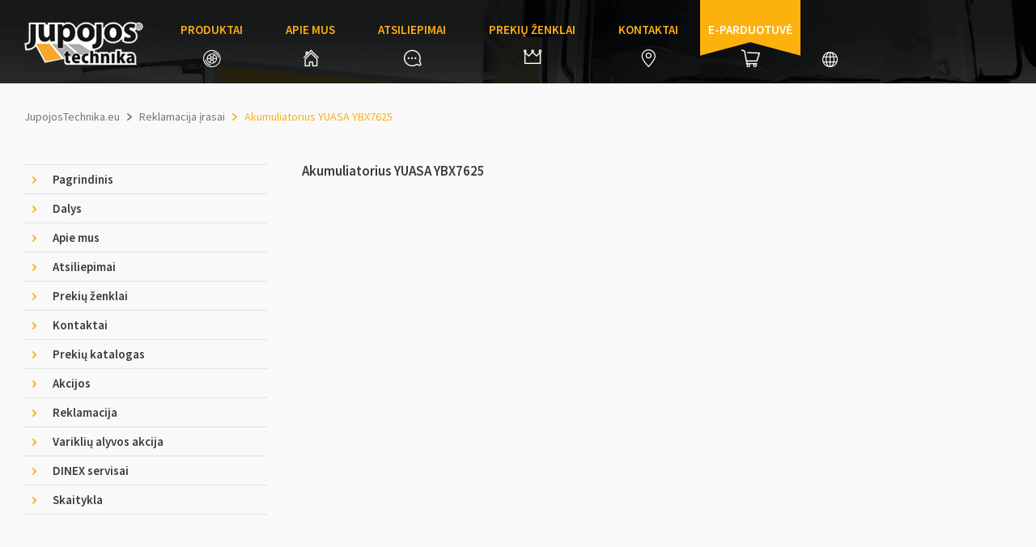

--- FILE ---
content_type: text/html; charset=UTF-8
request_url: https://jupojostechnika.eu/talonas/akumuliatorius-yuasa-ybx7625/
body_size: 9156
content:
<!DOCTYPE html>
<html dir="ltr" lang="lt" prefix="og: https://ogp.me/ns#">
    <head>
		<!-- Google tag (gtag.js) -->
		<script async src="https://www.googletagmanager.com/gtag/js?id=G-W4QWZ8VTMW"></script>
		<script>
		  window.dataLayer = window.dataLayer || [];
		  function gtag(){dataLayer.push(arguments);}
		  gtag('js', new Date());

		  gtag('config', 'G-W4QWZ8VTMW');
		</script>
        <meta http-equiv="Content-Type" content="text/html; charset=UTF-8" />
        <meta charset="UTF-8" />
        <meta name="viewport" content="width=device-width, initial-scale=1, maximum-scale=1" />
        
        <link rel="pingback" href="https://jupojostechnika.eu/xmlrpc.php" />
        <link rel="shortcut icon" href="https://jupojostechnika.eu/wp-content/uploads/2016/06/favico.png" />
        <meta name="viewport" content="initial-scale=1.0, width=device-width, maximum-scale=1.0, user-scalable=no" />
        <meta name="viewport" content="width=device-width, initial-scale=1, maximum-scale=1">
        <script src='https://www.google.com/recaptcha/api.js?explicit&hl=en'></script>
                <meta name="apple-mobile-web-app-capable" content="yes" />
        <meta name="apple-mobile-web-app-status-bar-style" content="black" />
        <link href='https://fonts.googleapis.com/css?family=Source+Sans+Pro:400,300,600,700,300italic&subset=latin,latin-ext' rel='stylesheet' type='text/css'>
        
	  
		<!-- All in One SEO 4.9.2 - aioseo.com -->
		<title>Akumuliatorius YUASA YBX7625 | Jupojos technika</title>

<link rel="stylesheet" href="https://jupojostechnika.eu/wp-content/plugins/sitepress-multilingual-cms/res/css/language-selector.css?v=3.3.8" type="text/css" media="all" />
	<meta name="robots" content="max-image-preview:large" />
	<link rel="canonical" href="https://jupojostechnika.eu/talonas/akumuliatorius-yuasa-ybx7625/" />
	<meta name="generator" content="All in One SEO (AIOSEO) 4.9.2" />
		<meta property="og:locale" content="lt_LT" />
		<meta property="og:site_name" content="Jupojos technika | Prekyba sunkvežimių detalėmis" />
		<meta property="og:type" content="article" />
		<meta property="og:title" content="Akumuliatorius YUASA YBX7625 | Jupojos technika" />
		<meta property="og:url" content="https://jupojostechnika.eu/talonas/akumuliatorius-yuasa-ybx7625/" />
		<meta property="article:published_time" content="2023-01-23T13:46:29+00:00" />
		<meta property="article:modified_time" content="2023-01-23T13:46:29+00:00" />
		<meta name="twitter:card" content="summary" />
		<meta name="twitter:title" content="Akumuliatorius YUASA YBX7625 | Jupojos technika" />
		<script type="application/ld+json" class="aioseo-schema">
			{"@context":"https:\/\/schema.org","@graph":[{"@type":"BreadcrumbList","@id":"https:\/\/jupojostechnika.eu\/talonas\/akumuliatorius-yuasa-ybx7625\/#breadcrumblist","itemListElement":[{"@type":"ListItem","@id":"https:\/\/jupojostechnika.eu#listItem","position":1,"name":"Home","item":"https:\/\/jupojostechnika.eu","nextItem":{"@type":"ListItem","@id":"https:\/\/jupojostechnika.eu\/talonas\/#listItem","name":"Reklamacija \u012frasai"}},{"@type":"ListItem","@id":"https:\/\/jupojostechnika.eu\/talonas\/#listItem","position":2,"name":"Reklamacija \u012frasai","item":"https:\/\/jupojostechnika.eu\/talonas\/","nextItem":{"@type":"ListItem","@id":"https:\/\/jupojostechnika.eu\/talonas\/akumuliatorius-yuasa-ybx7625\/#listItem","name":"Akumuliatorius YUASA  YBX7625"},"previousItem":{"@type":"ListItem","@id":"https:\/\/jupojostechnika.eu#listItem","name":"Home"}},{"@type":"ListItem","@id":"https:\/\/jupojostechnika.eu\/talonas\/akumuliatorius-yuasa-ybx7625\/#listItem","position":3,"name":"Akumuliatorius YUASA  YBX7625","previousItem":{"@type":"ListItem","@id":"https:\/\/jupojostechnika.eu\/talonas\/#listItem","name":"Reklamacija \u012frasai"}}]},{"@type":"Organization","@id":"https:\/\/jupojostechnika.eu\/#organization","name":"Jupojos technika","description":"Prekyba sunkve\u017eimi\u0173 detal\u0117mis","url":"https:\/\/jupojostechnika.eu\/"},{"@type":"WebPage","@id":"https:\/\/jupojostechnika.eu\/talonas\/akumuliatorius-yuasa-ybx7625\/#webpage","url":"https:\/\/jupojostechnika.eu\/talonas\/akumuliatorius-yuasa-ybx7625\/","name":"Akumuliatorius YUASA YBX7625 | Jupojos technika","inLanguage":"lt","isPartOf":{"@id":"https:\/\/jupojostechnika.eu\/#website"},"breadcrumb":{"@id":"https:\/\/jupojostechnika.eu\/talonas\/akumuliatorius-yuasa-ybx7625\/#breadcrumblist"},"datePublished":"2023-01-23T16:46:29+03:00","dateModified":"2023-01-23T16:46:29+03:00"},{"@type":"WebSite","@id":"https:\/\/jupojostechnika.eu\/#website","url":"https:\/\/jupojostechnika.eu\/","name":"Jupojos technika","description":"Prekyba sunkve\u017eimi\u0173 detal\u0117mis","inLanguage":"lt","publisher":{"@id":"https:\/\/jupojostechnika.eu\/#organization"}}]}
		</script>
		<!-- All in One SEO -->

<link rel='dns-prefetch' href='//s.w.org' />
		<!-- This site uses the Google Analytics by MonsterInsights plugin v9.11.1 - Using Analytics tracking - https://www.monsterinsights.com/ -->
							<script src="//www.googletagmanager.com/gtag/js?id=G-6TX0B3QQHR"  data-cfasync="false" data-wpfc-render="false" type="text/javascript" async></script>
			<script data-cfasync="false" data-wpfc-render="false" type="text/javascript">
				var mi_version = '9.11.1';
				var mi_track_user = true;
				var mi_no_track_reason = '';
								var MonsterInsightsDefaultLocations = {"page_location":"https:\/\/jupojostechnika.eu\/talonas\/akumuliatorius-yuasa-ybx7625\/"};
								if ( typeof MonsterInsightsPrivacyGuardFilter === 'function' ) {
					var MonsterInsightsLocations = (typeof MonsterInsightsExcludeQuery === 'object') ? MonsterInsightsPrivacyGuardFilter( MonsterInsightsExcludeQuery ) : MonsterInsightsPrivacyGuardFilter( MonsterInsightsDefaultLocations );
				} else {
					var MonsterInsightsLocations = (typeof MonsterInsightsExcludeQuery === 'object') ? MonsterInsightsExcludeQuery : MonsterInsightsDefaultLocations;
				}

								var disableStrs = [
										'ga-disable-G-6TX0B3QQHR',
									];

				/* Function to detect opted out users */
				function __gtagTrackerIsOptedOut() {
					for (var index = 0; index < disableStrs.length; index++) {
						if (document.cookie.indexOf(disableStrs[index] + '=true') > -1) {
							return true;
						}
					}

					return false;
				}

				/* Disable tracking if the opt-out cookie exists. */
				if (__gtagTrackerIsOptedOut()) {
					for (var index = 0; index < disableStrs.length; index++) {
						window[disableStrs[index]] = true;
					}
				}

				/* Opt-out function */
				function __gtagTrackerOptout() {
					for (var index = 0; index < disableStrs.length; index++) {
						document.cookie = disableStrs[index] + '=true; expires=Thu, 31 Dec 2099 23:59:59 UTC; path=/';
						window[disableStrs[index]] = true;
					}
				}

				if ('undefined' === typeof gaOptout) {
					function gaOptout() {
						__gtagTrackerOptout();
					}
				}
								window.dataLayer = window.dataLayer || [];

				window.MonsterInsightsDualTracker = {
					helpers: {},
					trackers: {},
				};
				if (mi_track_user) {
					function __gtagDataLayer() {
						dataLayer.push(arguments);
					}

					function __gtagTracker(type, name, parameters) {
						if (!parameters) {
							parameters = {};
						}

						if (parameters.send_to) {
							__gtagDataLayer.apply(null, arguments);
							return;
						}

						if (type === 'event') {
														parameters.send_to = monsterinsights_frontend.v4_id;
							var hookName = name;
							if (typeof parameters['event_category'] !== 'undefined') {
								hookName = parameters['event_category'] + ':' + name;
							}

							if (typeof MonsterInsightsDualTracker.trackers[hookName] !== 'undefined') {
								MonsterInsightsDualTracker.trackers[hookName](parameters);
							} else {
								__gtagDataLayer('event', name, parameters);
							}
							
						} else {
							__gtagDataLayer.apply(null, arguments);
						}
					}

					__gtagTracker('js', new Date());
					__gtagTracker('set', {
						'developer_id.dZGIzZG': true,
											});
					if ( MonsterInsightsLocations.page_location ) {
						__gtagTracker('set', MonsterInsightsLocations);
					}
										__gtagTracker('config', 'G-6TX0B3QQHR', {"forceSSL":"true","link_attribution":"true"} );
										window.gtag = __gtagTracker;										(function () {
						/* https://developers.google.com/analytics/devguides/collection/analyticsjs/ */
						/* ga and __gaTracker compatibility shim. */
						var noopfn = function () {
							return null;
						};
						var newtracker = function () {
							return new Tracker();
						};
						var Tracker = function () {
							return null;
						};
						var p = Tracker.prototype;
						p.get = noopfn;
						p.set = noopfn;
						p.send = function () {
							var args = Array.prototype.slice.call(arguments);
							args.unshift('send');
							__gaTracker.apply(null, args);
						};
						var __gaTracker = function () {
							var len = arguments.length;
							if (len === 0) {
								return;
							}
							var f = arguments[len - 1];
							if (typeof f !== 'object' || f === null || typeof f.hitCallback !== 'function') {
								if ('send' === arguments[0]) {
									var hitConverted, hitObject = false, action;
									if ('event' === arguments[1]) {
										if ('undefined' !== typeof arguments[3]) {
											hitObject = {
												'eventAction': arguments[3],
												'eventCategory': arguments[2],
												'eventLabel': arguments[4],
												'value': arguments[5] ? arguments[5] : 1,
											}
										}
									}
									if ('pageview' === arguments[1]) {
										if ('undefined' !== typeof arguments[2]) {
											hitObject = {
												'eventAction': 'page_view',
												'page_path': arguments[2],
											}
										}
									}
									if (typeof arguments[2] === 'object') {
										hitObject = arguments[2];
									}
									if (typeof arguments[5] === 'object') {
										Object.assign(hitObject, arguments[5]);
									}
									if ('undefined' !== typeof arguments[1].hitType) {
										hitObject = arguments[1];
										if ('pageview' === hitObject.hitType) {
											hitObject.eventAction = 'page_view';
										}
									}
									if (hitObject) {
										action = 'timing' === arguments[1].hitType ? 'timing_complete' : hitObject.eventAction;
										hitConverted = mapArgs(hitObject);
										__gtagTracker('event', action, hitConverted);
									}
								}
								return;
							}

							function mapArgs(args) {
								var arg, hit = {};
								var gaMap = {
									'eventCategory': 'event_category',
									'eventAction': 'event_action',
									'eventLabel': 'event_label',
									'eventValue': 'event_value',
									'nonInteraction': 'non_interaction',
									'timingCategory': 'event_category',
									'timingVar': 'name',
									'timingValue': 'value',
									'timingLabel': 'event_label',
									'page': 'page_path',
									'location': 'page_location',
									'title': 'page_title',
									'referrer' : 'page_referrer',
								};
								for (arg in args) {
																		if (!(!args.hasOwnProperty(arg) || !gaMap.hasOwnProperty(arg))) {
										hit[gaMap[arg]] = args[arg];
									} else {
										hit[arg] = args[arg];
									}
								}
								return hit;
							}

							try {
								f.hitCallback();
							} catch (ex) {
							}
						};
						__gaTracker.create = newtracker;
						__gaTracker.getByName = newtracker;
						__gaTracker.getAll = function () {
							return [];
						};
						__gaTracker.remove = noopfn;
						__gaTracker.loaded = true;
						window['__gaTracker'] = __gaTracker;
					})();
									} else {
										console.log("");
					(function () {
						function __gtagTracker() {
							return null;
						}

						window['__gtagTracker'] = __gtagTracker;
						window['gtag'] = __gtagTracker;
					})();
									}
			</script>
							<!-- / Google Analytics by MonsterInsights -->
				<script type="text/javascript">
			window._wpemojiSettings = {"baseUrl":"https:\/\/s.w.org\/images\/core\/emoji\/13.0.1\/72x72\/","ext":".png","svgUrl":"https:\/\/s.w.org\/images\/core\/emoji\/13.0.1\/svg\/","svgExt":".svg","source":{"concatemoji":"https:\/\/jupojostechnika.eu\/wp-includes\/js\/wp-emoji-release.min.js?ver=5.7.13"}};
			!function(e,a,t){var n,r,o,i=a.createElement("canvas"),p=i.getContext&&i.getContext("2d");function s(e,t){var a=String.fromCharCode;p.clearRect(0,0,i.width,i.height),p.fillText(a.apply(this,e),0,0);e=i.toDataURL();return p.clearRect(0,0,i.width,i.height),p.fillText(a.apply(this,t),0,0),e===i.toDataURL()}function c(e){var t=a.createElement("script");t.src=e,t.defer=t.type="text/javascript",a.getElementsByTagName("head")[0].appendChild(t)}for(o=Array("flag","emoji"),t.supports={everything:!0,everythingExceptFlag:!0},r=0;r<o.length;r++)t.supports[o[r]]=function(e){if(!p||!p.fillText)return!1;switch(p.textBaseline="top",p.font="600 32px Arial",e){case"flag":return s([127987,65039,8205,9895,65039],[127987,65039,8203,9895,65039])?!1:!s([55356,56826,55356,56819],[55356,56826,8203,55356,56819])&&!s([55356,57332,56128,56423,56128,56418,56128,56421,56128,56430,56128,56423,56128,56447],[55356,57332,8203,56128,56423,8203,56128,56418,8203,56128,56421,8203,56128,56430,8203,56128,56423,8203,56128,56447]);case"emoji":return!s([55357,56424,8205,55356,57212],[55357,56424,8203,55356,57212])}return!1}(o[r]),t.supports.everything=t.supports.everything&&t.supports[o[r]],"flag"!==o[r]&&(t.supports.everythingExceptFlag=t.supports.everythingExceptFlag&&t.supports[o[r]]);t.supports.everythingExceptFlag=t.supports.everythingExceptFlag&&!t.supports.flag,t.DOMReady=!1,t.readyCallback=function(){t.DOMReady=!0},t.supports.everything||(n=function(){t.readyCallback()},a.addEventListener?(a.addEventListener("DOMContentLoaded",n,!1),e.addEventListener("load",n,!1)):(e.attachEvent("onload",n),a.attachEvent("onreadystatechange",function(){"complete"===a.readyState&&t.readyCallback()})),(n=t.source||{}).concatemoji?c(n.concatemoji):n.wpemoji&&n.twemoji&&(c(n.twemoji),c(n.wpemoji)))}(window,document,window._wpemojiSettings);
		</script>
		<style type="text/css">
img.wp-smiley,
img.emoji {
	display: inline !important;
	border: none !important;
	box-shadow: none !important;
	height: 1em !important;
	width: 1em !important;
	margin: 0 .07em !important;
	vertical-align: -0.1em !important;
	background: none !important;
	padding: 0 !important;
}
</style>
	<link rel='stylesheet' id='wp-block-library-css'  href='https://jupojostechnika.eu/wp-includes/css/dist/block-library/style.min.css?ver=5.7.13' type='text/css' media='all' />
<link rel='stylesheet' id='aioseo/css/src/vue/standalone/blocks/table-of-contents/global.scss-css'  href='https://jupojostechnika.eu/wp-content/plugins/all-in-one-seo-pack/dist/Lite/assets/css/table-of-contents/global.e90f6d47.css?ver=4.9.2' type='text/css' media='all' />
<link rel='stylesheet' id='wp-lightbox-2.min.css-css'  href='https://jupojostechnika.eu/wp-content/plugins/wp-lightbox-2/styles/lightbox.min.css?ver=1.3.4' type='text/css' media='all' />
<link rel='stylesheet' id='information-css'  href='https://jupojostechnika.eu/wp-content/themes/JupojosTechnika/style.css?ver=1.2.3' type='text/css' media='all' />
<link rel='stylesheet' id='bxslider-css'  href='https://jupojostechnika.eu/wp-content/themes/JupojosTechnika/css/jquery.bxslider.css?ver=1.2.3' type='text/css' media='all' />
<link rel='stylesheet' id='slick-css'  href='https://jupojostechnika.eu/wp-content/themes/JupojosTechnika/css/slicknav.css?ver=1.2.3' type='text/css' media='all' />
<link rel='stylesheet' id='jquery.fancybox-css'  href='https://jupojostechnika.eu/wp-content/themes/JupojosTechnika/css/jquery.fancybox.css?ver=1.2.3' type='text/css' media='all' />
<link rel='stylesheet' id='style-css'  href='https://jupojostechnika.eu/wp-content/themes/JupojosTechnika/css/style.css?ver=1.2.3' type='text/css' media='all' />
<link rel='stylesheet' id='responsive-css'  href='https://jupojostechnika.eu/wp-content/themes/JupojosTechnika/css/responsive.css?ver=1.2.3' type='text/css' media='all' />
<link rel='stylesheet' id='wp-pagenavi-css'  href='https://jupojostechnika.eu/wp-content/plugins/wp-pagenavi/pagenavi-css.css?ver=2.70' type='text/css' media='all' />
<script type='text/javascript' src='https://jupojostechnika.eu/wp-content/plugins/google-analytics-for-wordpress/assets/js/frontend-gtag.min.js?ver=9.11.1' id='monsterinsights-frontend-script-js'></script>
<script data-cfasync="false" data-wpfc-render="false" type="text/javascript" id='monsterinsights-frontend-script-js-extra'>/* <![CDATA[ */
var monsterinsights_frontend = {"js_events_tracking":"true","download_extensions":"doc,pdf,ppt,zip,xls,docx,pptx,xlsx","inbound_paths":"[{\"path\":\"\\\/go\\\/\",\"label\":\"affiliate\"},{\"path\":\"\\\/recommend\\\/\",\"label\":\"affiliate\"}]","home_url":"https:\/\/jupojostechnika.eu","hash_tracking":"false","v4_id":"G-6TX0B3QQHR"};/* ]]> */
</script>
<link rel="https://api.w.org/" href="https://jupojostechnika.eu/wp-json/" /><link rel="EditURI" type="application/rsd+xml" title="RSD" href="https://jupojostechnika.eu/xmlrpc.php?rsd" />
<link rel="wlwmanifest" type="application/wlwmanifest+xml" href="https://jupojostechnika.eu/wp-includes/wlwmanifest.xml" /> 
<meta name="generator" content="WordPress 5.7.13" />
<link rel='shortlink' href='https://jupojostechnika.eu/?p=16447' />
<link rel="alternate" type="application/json+oembed" href="https://jupojostechnika.eu/wp-json/oembed/1.0/embed?url=https%3A%2F%2Fjupojostechnika.eu%2Ftalonas%2Fakumuliatorius-yuasa-ybx7625%2F" />
<link rel="alternate" type="text/xml+oembed" href="https://jupojostechnika.eu/wp-json/oembed/1.0/embed?url=https%3A%2F%2Fjupojostechnika.eu%2Ftalonas%2Fakumuliatorius-yuasa-ybx7625%2F&#038;format=xml" />
<meta name="generator" content="WPML ver:3.3.8 stt:1,47,33;" />
    </head>
    <body class="talonas-template-default single single-talonas postid-16447">
        <script type="text/javascript">

            var _gaq = _gaq || [];
            _gaq.push(['_setAccount', 'UA-25615394-1']);
            _gaq.push(['_trackPageview']);

            (function () {
                var ga = document.createElement('script');
                ga.type = 'text/javascript';
                ga.async = true;
                ga.src = ('https:' == document.location.protocol ? 'https://ssl' : 'http://www') + '.google-analytics.com/ga.js';
                var s = document.getElementsByTagName('script')[0];
                s.parentNode.insertBefore(ga, s);
            })();

        </script>
        <div id="content">
            <div id="header">
                <div class="wrapper clearfix">
                    <div class="logo"><a href="https://jupojostechnika.eu/"> <img src="https://jupojostechnika.eu/wp-content/uploads/2016/05/logo.png" alt="Jupojos technika" /></a></div>
                    <div class="meniuout">
                        <nav id="navmenu" class="clearfix">
                            <div class="menu-main-menu-container"><ul id="menu-main-menu" class="menu"><li id="nav-menu-item-222" class="main-menu-item  menu-item-even menu-item-depth-0 dalys menu-item menu-item-type-custom menu-item-object-custom menu-item-has-children"><a href="/katalogas/" class="menu-link main-menu-link">Produktai<i></i></a>
<ul class="sub-menu menu-odd  menu-depth-1">
	<li id="nav-menu-item-17184" class="sub-menu-item  menu-item-odd menu-item-depth-1 menu-item menu-item-type-post_type menu-item-object-page"><a href="https://jupojostechnika.eu/dalys/naujienos/" class="menu-link sub-menu-link">Naujienos<i></i></a></li>
	<li id="nav-menu-item-102" class="sub-menu-item  menu-item-odd menu-item-depth-1 menu-item menu-item-type-taxonomy menu-item-object-kategorijos"><a href="https://jupojostechnika.eu/katalogas/sunkiojo-transporto-dalys/" class="menu-link sub-menu-link">Sunkiojo transporto dalys<i></i></a></li>
	<li id="nav-menu-item-15807" class="sub-menu-item  menu-item-odd menu-item-depth-1 menu-item menu-item-type-post_type menu-item-object-zenklas"><a href="https://jupojostechnika.eu/prekiu-zenklai/roadwin/" class="menu-link sub-menu-link">Roadwin<i></i></a></li>
	<li id="nav-menu-item-3013" class="sub-menu-item  menu-item-odd menu-item-depth-1 menu-item menu-item-type-post_type menu-item-object-page"><a href="https://jupojostechnika.eu/dalys/diagnostika-jaltest/" class="menu-link sub-menu-link">Diagnostika JALTEST<i></i></a></li>
	<li id="nav-menu-item-16924" class="sub-menu-item  menu-item-odd menu-item-depth-1 menu-item menu-item-type-post_type menu-item-object-page"><a href="https://jupojostechnika.eu/dalys/oro-kondicionieriai-indel-b/" class="menu-link sub-menu-link">Oro kondicionieriai INDEL B<i></i></a></li>
	<li id="nav-menu-item-332" class="sub-menu-item  menu-item-odd menu-item-depth-1 menu-item menu-item-type-custom menu-item-object-custom"><a href="/biblioteka/" class="menu-link sub-menu-link">Biblioteka<i></i></a></li>
</ul>
</li>
<li id="nav-menu-item-154" class="main-menu-item  menu-item-even menu-item-depth-0 apie menu-item menu-item-type-post_type menu-item-object-page"><a href="https://jupojostechnika.eu/apie-mus/apie-imone/" class="menu-link main-menu-link">Apie mus<i></i></a></li>
<li id="nav-menu-item-24" class="main-menu-item  menu-item-even menu-item-depth-0 atsiliepimai menu-item menu-item-type-post_type menu-item-object-page menu-item-has-children"><a href="https://jupojostechnika.eu/atsiliepimai/" class="menu-link main-menu-link">Atsiliepimai<i></i></a>
<ul class="sub-menu menu-odd  menu-depth-1">
	<li id="nav-menu-item-382" class="sub-menu-item  menu-item-odd menu-item-depth-1 menu-item menu-item-type-post_type menu-item-object-page"><a href="https://jupojostechnika.eu/reklamacija/" class="menu-link sub-menu-link">Reklamacija<i></i></a></li>
</ul>
</li>
<li id="nav-menu-item-23" class="main-menu-item  menu-item-even menu-item-depth-0 zenklai menu-item menu-item-type-post_type menu-item-object-page"><a href="https://jupojostechnika.eu/prekiu-zenklai/" class="menu-link main-menu-link">Prekių ženklai<i></i></a></li>
<li id="nav-menu-item-22602" class="main-menu-item  menu-item-even menu-item-depth-0 kontaktai menu-item menu-item-type-post_type menu-item-object-parduotuve menu-item-has-children"><a href="https://jupojostechnika.eu/kontaktai/parduotuves/siauliai/" class="menu-link main-menu-link">Kontaktai<i></i></a>
<ul class="sub-menu menu-odd  menu-depth-1">
	<li id="nav-menu-item-1061" class="sub-menu-item  menu-item-odd menu-item-depth-1 menu-item menu-item-type-post_type menu-item-object-centrine"><a href="https://jupojostechnika.eu/kontaktai/centrine-bustine/administracija/" class="menu-link sub-menu-link">Centrinė būstinė<i></i></a></li>
	<li id="nav-menu-item-1062" class="sub-menu-item  menu-item-odd menu-item-depth-1 menu-item menu-item-type-post_type menu-item-object-parduotuve"><a href="https://jupojostechnika.eu/kontaktai/parduotuves/siauliai/" class="menu-link sub-menu-link">Parduotuvės<i></i></a></li>
</ul>
</li>
<li id="nav-menu-item-27" class="main-menu-item  menu-item-even menu-item-depth-0 parduotuve menu-item menu-item-type-custom menu-item-object-custom"><a target="_blank" href="https://b2b.jupojostechnika.eu/" class="menu-link main-menu-link">E-parduotuvė<i></i></a></li>
</ul></div>                        </nav>
                        <div class="languageouter">
                                                        <i></i>
                        </div>
                        <div class="mobileshop"><a href="https://b2b.jupojostechnika.eu/" target="_blank"><i></i></a></div>
                        <div id="mobilemenu"></div>
                    </div>
                </div>
            </div>
            <div id="body">


<div class="wrapper">
    <div class="breadcrumbs" typeof="BreadcrumbList" vocab="http://schema.org/">
        <!-- Breadcrumb NavXT 7.2.0 -->
<span property="itemListElement" typeof="ListItem"><a property="item" typeof="WebPage" title="Go to Jupojos technika." href="https://jupojostechnika.eu" class="home"><span property="name">JupojosTechnika.eu</span></a><meta property="position" content="1"></span><i class="breadcrumbseperator"></i><span property="itemListElement" typeof="ListItem"><a property="item" typeof="WebPage" title="Go to Reklamacija įrasai." href="https://jupojostechnika.eu/talonas/" class="archive post-talonas-archive" ><span property="name">Reklamacija įrasai</span></a><meta property="position" content="2"></span><i class="breadcrumbseperator"></i><span property="itemListElement" typeof="ListItem"><span property="name" class="post post-talonas current-item">Akumuliatorius YUASA  YBX7625</span><meta property="url" content="https://jupojostechnika.eu/talonas/akumuliatorius-yuasa-ybx7625/"><meta property="position" content="3"></span>    </div>
    <div class="sideleft"><div class="slidemenuout nomargintop">  
    <div class="slidemenuoutinner">
        <div class="slidemenu">
            
                <ul class="sidemenu">
                    
                        <li class=" ">
                            <a href="https://jupojostechnika.eu/" role="tab" data-toggle="tab" title="Pagrindinis">Pagrindinis
                            </a>
                            


                        </li> 



                
                        <li class=" haschild">
                            <a href="https://jupojostechnika.eu/dalys/" role="tab" data-toggle="tab" title="Dalys">Dalys
                            </a>
                            
                                <ul class="sidemenu"> 
                                        <li >
                                            <a href="https://jupojostechnika.eu/dalys/naujienos/" role="tab" data-toggle="tab" title="Naujienos">Naujienos
                                            </a>
                                        </li>
                                        
                                        <li >
                                            <a href="https://jupojostechnika.eu/dalys/diagnostika-jaltest/" role="tab" data-toggle="tab" title="Diagnostika JALTEST">Diagnostika JALTEST
                                            </a>
                                        </li>
                                        
                                        <li >
                                            <a href="https://jupojostechnika.eu/dalys/oro-kondicionieriai-indel-b/" role="tab" data-toggle="tab" title="Oro kondicionieriai INDEL B">Oro kondicionieriai INDEL B
                                            </a>
                                        </li>
                                        
                                </ul>
                                


                        </li> 



                
                        <li class=" haschild">
                            <a href="https://jupojostechnika.eu/apie-mus/" role="tab" data-toggle="tab" title="Apie mus">Apie mus
                            </a>
                            
                                <ul class="sidemenu"> 
                                        <li >
                                            <a href="https://jupojostechnika.eu/apie-mus/apie-imone/" role="tab" data-toggle="tab" title="Apie įmonę">Apie įmonę
                                            </a>
                                        </li>
                                        
                                        <li >
                                            <a href="https://jupojostechnika.eu/apie-mus/istorija/" role="tab" data-toggle="tab" title="Istorija">Istorija
                                            </a>
                                        </li>
                                        
                                        <li >
                                            <a href="https://jupojostechnika.eu/apie-mus/vertybes/" role="tab" data-toggle="tab" title="Vertybės">Vertybės
                                            </a>
                                        </li>
                                        
                                        <li >
                                            <a href="https://jupojostechnika.eu/apie-mus/kokybe/" role="tab" data-toggle="tab" title="Kokybė">Kokybė
                                            </a>
                                        </li>
                                        
                                        <li >
                                            <a href="https://jupojostechnika.eu/apie-mus/imones-rekvizitai/" role="tab" data-toggle="tab" title="Įmonės rekvizitai">Įmonės rekvizitai
                                            </a>
                                        </li>
                                        
                                        <li >
                                            <a href="https://jupojostechnika.eu/apie-mus/projektai/" role="tab" data-toggle="tab" title="Projektai">Projektai
                                            </a>
                                        </li>
                                        
                                        <li >
                                            <a href="https://jupojostechnika.eu/apie-mus/brosiuros/" role="tab" data-toggle="tab" title="Brošiūros">Brošiūros
                                            </a>
                                        </li>
                                        
                                        <li >
                                            <a href="https://jupojostechnika.eu/apie-mus/apdovanojimai/" role="tab" data-toggle="tab" title="Apdovanojimai">Apdovanojimai
                                            </a>
                                        </li>
                                        
                                        <li >
                                            <a href="https://jupojostechnika.eu/apie-mus/privatumo-politika/" role="tab" data-toggle="tab" title="Privatumo politika">Privatumo politika
                                            </a>
                                        </li>
                                        
                                </ul>
                                


                        </li> 



                
                        <li class=" ">
                            <a href="https://jupojostechnika.eu/atsiliepimai/" role="tab" data-toggle="tab" title="Atsiliepimai">Atsiliepimai
                            </a>
                            


                        </li> 



                
                        <li class=" ">
                            <a href="https://jupojostechnika.eu/prekiu-zenklai/" role="tab" data-toggle="tab" title="Prekių ženklai">Prekių ženklai
                            </a>
                            


                        </li> 



                
                        <li class=" ">
                            <a href="https://jupojostechnika.eu/kontaktai/" role="tab" data-toggle="tab" title="Kontaktai">Kontaktai
                            </a>
                            


                        </li> 



                
                        <li class=" ">
                            <a href="https://jupojostechnika.eu/prekiu-katalogas/" role="tab" data-toggle="tab" title="Prekių katalogas">Prekių katalogas
                            </a>
                            


                        </li> 



                
                        <li class=" haschild">
                            <a href="https://jupojostechnika.eu/akcijos/" role="tab" data-toggle="tab" title="Akcijos">Akcijos
                            </a>
                            
                                <ul class="sidemenu"> 
                                        <li >
                                            <a href="https://jupojostechnika.eu/akcijos/vasaros-pasiulymas/" role="tab" data-toggle="tab" title="Vasaros pasiūlymas">Vasaros pasiūlymas
                                            </a>
                                        </li>
                                        
                                </ul>
                                


                        </li> 



                
                        <li class=" ">
                            <a href="https://jupojostechnika.eu/reklamacija/" role="tab" data-toggle="tab" title="Reklamacija">Reklamacija
                            </a>
                            


                        </li> 



                
                        <li class=" ">
                            <a href="https://jupojostechnika.eu/ziema2017/" role="tab" data-toggle="tab" title="Variklių alyvos akcija">Variklių alyvos akcija
                            </a>
                            


                        </li> 



                
                        <li class=" ">
                            <a href="https://jupojostechnika.eu/dinex-servisai/" role="tab" data-toggle="tab" title="DINEX servisai">DINEX servisai
                            </a>
                            


                        </li> 



                
                        <li class=" haschild">
                            <a href="https://jupojostechnika.eu/skaitykla/" role="tab" data-toggle="tab" title="Skaitykla">Skaitykla
                            </a>
                            
                                <ul class="sidemenu"> 
                                        <li >
                                            <a href="https://jupojostechnika.eu/skaitykla/pardavimai-derybos/" role="tab" data-toggle="tab" title="Pardavimai, derybos">Pardavimai, derybos
                                            </a>
                                        </li>
                                        
                                        <li >
                                            <a href="https://jupojostechnika.eu/skaitykla/marketingas-rinkodara/" role="tab" data-toggle="tab" title="Marketingas, rinkodara">Marketingas, rinkodara
                                            </a>
                                        </li>
                                        
                                        <li >
                                            <a href="https://jupojostechnika.eu/skaitykla/vadovavimas/" role="tab" data-toggle="tab" title="Vadovavimas">Vadovavimas
                                            </a>
                                        </li>
                                        
                                        <li >
                                            <a href="https://jupojostechnika.eu/skaitykla/psichologija/" role="tab" data-toggle="tab" title="Psichologija">Psichologija
                                            </a>
                                        </li>
                                        
                                        <li >
                                            <a href="https://jupojostechnika.eu/skaitykla/it/" role="tab" data-toggle="tab" title="IT">IT
                                            </a>
                                        </li>
                                        
                                        <li >
                                            <a href="https://jupojostechnika.eu/skaitykla/finansai/" role="tab" data-toggle="tab" title="Finansai">Finansai
                                            </a>
                                        </li>
                                        
                                        <li >
                                            <a href="https://jupojostechnika.eu/skaitykla/zymus-zmones/" role="tab" data-toggle="tab" title="Žymūs žmonės">Žymūs žmonės
                                            </a>
                                        </li>
                                        
                                        <li >
                                            <a href="https://jupojostechnika.eu/skaitykla/seima-laisvalaikis/" role="tab" data-toggle="tab" title="Šeima, laisvalaikis">Šeima, laisvalaikis
                                            </a>
                                        </li>
                                        
                                        <li >
                                            <a href="https://jupojostechnika.eu/skaitykla/logistika/" role="tab" data-toggle="tab" title="Logistika">Logistika
                                            </a>
                                        </li>
                                        
                                        <li >
                                            <a href="https://jupojostechnika.eu/skaitykla/darbo-teise/" role="tab" data-toggle="tab" title="Darbo teisė">Darbo teisė
                                            </a>
                                        </li>
                                        
                                        <li >
                                            <a href="https://jupojostechnika.eu/skaitykla/personalas/" role="tab" data-toggle="tab" title="Personalas">Personalas
                                            </a>
                                        </li>
                                        
                                        <li >
                                            <a href="https://jupojostechnika.eu/skaitykla/darbo-planavimas/" role="tab" data-toggle="tab" title="Darbo planavimas">Darbo planavimas
                                            </a>
                                        </li>
                                        
                                        <li >
                                            <a href="https://jupojostechnika.eu/skaitykla/eksportas/" role="tab" data-toggle="tab" title="Eksportas">Eksportas
                                            </a>
                                        </li>
                                        
                                        <li >
                                            <a href="https://jupojostechnika.eu/skaitykla/etiketas/" role="tab" data-toggle="tab" title="Etiketas">Etiketas
                                            </a>
                                        </li>
                                        
                                        <li >
                                            <a href="https://jupojostechnika.eu/skaitykla/knygos-cd-formatu/" role="tab" data-toggle="tab" title="Knygos CD formatu">Knygos CD formatu
                                            </a>
                                        </li>
                                        
                                        <li >
                                            <a href="https://jupojostechnika.eu/skaitykla/zodynai/" role="tab" data-toggle="tab" title="Žodynai">Žodynai
                                            </a>
                                        </li>
                                        
                                </ul>
                                


                        </li> 



                
                </ul>

                
        </div>
    </div>
    <div class="mobileicon"></div>
</div></div>
    <div class="content">
        <div class="mobilemenubtn"></div>
        <h1 class="pagetitle">Akumuliatorius YUASA  YBX7625</h1>
        	
                                    </div>
</div>
</div>
<div class="toTop">
    <div class="arrow"></div>
</div>
<div class="footer clearfix">
    <div class="footertop">
        <div class="wrapper">
            <div class="w25">   
                <div class="footertitle">Meniu</div>
                <div class="menu-footer-menu-container"><ul id="menu-footer-menu" class="menu"><li id="menu-item-352" class="menu-item menu-item-type-custom menu-item-object-custom menu-item-352"><a href="/katalogas/sunkiojo-transporto-dalys/">Dalys</a></li>
<li id="menu-item-356" class="menu-item menu-item-type-post_type menu-item-object-page menu-item-356"><a href="https://jupojostechnika.eu/apie-mus/apie-imone/">Apie mus</a></li>
<li id="menu-item-89" class="menu-item menu-item-type-post_type menu-item-object-page menu-item-89"><a href="https://jupojostechnika.eu/prekiu-zenklai/">Prekių ženklai</a></li>
<li id="menu-item-355" class="menu-item menu-item-type-post_type menu-item-object-centrine menu-item-355"><a href="https://jupojostechnika.eu/kontaktai/centrine-bustine/administracija/">Kontaktai</a></li>
<li id="menu-item-21798" class="menu-item menu-item-type-post_type menu-item-object-page menu-item-privacy-policy menu-item-21798"><a href="https://jupojostechnika.eu/apie-mus/privatumo-politika/">Privatumo politika</a></li>
<li id="menu-item-379" class="menu-item menu-item-type-post_type menu-item-object-page menu-item-379"><a href="https://jupojostechnika.eu/reklamacija/">Reklamacija</a></li>
<li id="menu-item-91" class="menu-item menu-item-type-custom menu-item-object-custom menu-item-91"><a target="_blank" rel="noopener" href="https://b2b.jupojostechnika.eu/">E-Parduotuvė</a></li>
</ul></div>            </div>
            <div class="w25">  
                <div class="footertitle">Katalogas</div>
                <div class="menu-katalogas-menu-container"><ul id="menu-katalogas-menu" class="menu"><li id="menu-item-96" class="menu-item menu-item-type-taxonomy menu-item-object-kategorijos menu-item-96"><a href="https://jupojostechnika.eu/katalogas/sunkiojo-transporto-dalys/">Sunkiojo transporto dalys</a></li>
<li id="menu-item-21795" class="menu-item menu-item-type-post_type menu-item-object-page menu-item-21795"><a href="https://jupojostechnika.eu/dalys/diagnostika-jaltest/">Diagnostika JALTEST</a></li>
<li id="menu-item-21796" class="menu-item menu-item-type-post_type menu-item-object-zenklas menu-item-21796"><a href="https://jupojostechnika.eu/prekiu-zenklai/roadwin/">Roadwin</a></li>
</ul></div>            </div>
            <div class="w25">
                <div class="footertitle">Adresas</div>
                <div class="footaddress footaddressblock">
                    <div class="city">Šiauliai</div>
                    <div class="street">Sodo g. 35B, LT-76181</div>
                </div>
                <div class="footphone footaddressblock">
                    +370 613 00015                </div>
                <div class="footemail footaddressblock">
                    <a href="mailto:info@jupojostechnika.eu">info@jupojostechnika.eu</a> 
                </div>
                <div class="footfb footaddressblock">
                    <a href="http://facebook.com/JupojosTechnika" target="_blank">/JupojosTechnika</a>
                </div>
            </div>
            <div class="w25">
                <div class="footertitle">Rekvizitai</div>
                <div class="properties">
                    <p><strong>UAB &#8220;Jupojos technika&#8221;</strong><br />
Sodo g. 35B, LT-76181 Šiauliai<br />
Į.k. 145409974<br />
PVM LT454099716<br />
A.s. LT57 7300 0100 0240 2302<br />
&#8220;Swedbank&#8221;, AB</p>
                </div>

            </div>

        </div>
    </div>
    <div class="footerbottom">
        <div class="wrapper">
            <div class="left">© 2026 UAB Jupojos technika - Visos teisės saugomos.</div>
        </div>
    </div>
</div>
</div>
<script>
    var siteUrl = "https://jupojostechnika.eu";
    var templateUrl = "/wp-content/themes/JupojosTechnika";
    var shoptitle = "Parduotuvės";
    var toshop = "Nuvykti į parduotuvę";
</script>
<script type="module"  src='https://jupojostechnika.eu/wp-content/plugins/all-in-one-seo-pack/dist/Lite/assets/table-of-contents.95d0dfce.js?ver=4.9.2' id='aioseo/js/src/vue/standalone/blocks/table-of-contents/frontend.js-js'></script>
<script type='text/javascript' src='https://jupojostechnika.eu/wp-content/themes/JupojosTechnika/js/jquery-2.1.1.min.js?ver=2.1.1' id='jquery-js'></script>
<script type='text/javascript' id='wp-jquery-lightbox-js-extra'>
/* <![CDATA[ */
var JQLBSettings = {"fitToScreen":"0","resizeSpeed":"400","displayDownloadLink":"0","navbarOnTop":"0","loopImages":"","resizeCenter":"","marginSize":"0","linkTarget":"","help":"","prevLinkTitle":"previous image","nextLinkTitle":"next image","prevLinkText":"\u00ab Previous","nextLinkText":"Next \u00bb","closeTitle":"close image gallery","image":"Image ","of":" of ","download":"Download","jqlb_overlay_opacity":"80","jqlb_overlay_color":"#000000","jqlb_overlay_close":"1","jqlb_border_width":"10","jqlb_border_color":"#ffffff","jqlb_border_radius":"0","jqlb_image_info_background_transparency":"100","jqlb_image_info_bg_color":"#ffffff","jqlb_image_info_text_color":"#000000","jqlb_image_info_text_fontsize":"10","jqlb_show_text_for_image":"1","jqlb_next_image_title":"next image","jqlb_previous_image_title":"previous image","jqlb_next_button_image":"https:\/\/jupojostechnika.eu\/wp-content\/plugins\/wp-lightbox-2\/styles\/images\/next.gif","jqlb_previous_button_image":"https:\/\/jupojostechnika.eu\/wp-content\/plugins\/wp-lightbox-2\/styles\/images\/prev.gif","jqlb_maximum_width":"","jqlb_maximum_height":"","jqlb_show_close_button":"1","jqlb_close_image_title":"close image gallery","jqlb_close_image_max_heght":"22","jqlb_image_for_close_lightbox":"https:\/\/jupojostechnika.eu\/wp-content\/plugins\/wp-lightbox-2\/styles\/images\/closelabel.gif","jqlb_keyboard_navigation":"1","jqlb_popup_size_fix":"0"};
/* ]]> */
</script>
<script type='text/javascript' src='https://jupojostechnika.eu/wp-content/plugins/wp-lightbox-2/js/dist/wp-lightbox-2.min.js?ver=1.3.4.1' id='wp-jquery-lightbox-js'></script>
<script type='text/javascript' src='https://jupojostechnika.eu/wp-content/themes/JupojosTechnika/js/jquery-ui.min.js?ver=1.9.1' id='jqueryui-js'></script>
<script type='text/javascript' src='https://jupojostechnika.eu/wp-content/themes/JupojosTechnika/js/jquery.fitvids.js' id='fitvids-js'></script>
<script type='text/javascript' src='https://jupojostechnika.eu/wp-content/themes/JupojosTechnika/js/jquery.easing.1.3.js?ver=1.3' id='easing-js'></script>
<script type='text/javascript' src='https://jupojostechnika.eu/wp-content/themes/JupojosTechnika/js/jquery.bxslider.js?ver=4.2.2' id='bxmin-js'></script>
<script type='text/javascript' src='https://jupojostechnika.eu/wp-content/themes/JupojosTechnika/js/customvalidation.js?ver=1.0' id='customvalidation-js'></script>
<script type='text/javascript' src='https://jupojostechnika.eu/wp-content/themes/JupojosTechnika/js/jquery.fancybox.js?ver=1.0' id='fancybox-js'></script>
<script type='text/javascript' src='https://jupojostechnika.eu/wp-content/themes/JupojosTechnika/js/global.js?ver=1.2.3' id='global-js'></script>
<script type='text/javascript' src='https://jupojostechnika.eu/wp-content/themes/JupojosTechnika/js/jquery.slicknav.js?ver=1.0' id='slicknav-js'></script>
<script type='text/javascript' src='https://jupojostechnika.eu/wp-includes/js/wp-embed.min.js?ver=5.7.13' id='wp-embed-js'></script>
<script type='text/javascript' id='sitepress-js-extra'>
/* <![CDATA[ */
var icl_vars = {"current_language":"lt","icl_home":"https:\/\/jupojostechnika.eu\/","ajax_url":"https:\/\/jupojostechnika.eu\/wp-admin\/admin-ajax.php","url_type":"1"};
/* ]]> */
</script>
<script type='text/javascript' src='https://jupojostechnika.eu/wp-content/plugins/sitepress-multilingual-cms/res/js/sitepress.js?ver=5.7.13' id='sitepress-js'></script>

<div class="bottom"></div>

</body>

</html>



--- FILE ---
content_type: text/css
request_url: https://jupojostechnika.eu/wp-content/themes/JupojosTechnika/css/style.css?ver=1.2.3
body_size: 9720
content:
.clearfix:after {
    content:"\00A0";
    display:block;
    clear:both;
    visibility:hidden;
    line-height:0;
    height:0
}
.clearfix {
    display:inline-block
}
html[xmlns] .clearfix {
    display:block
}
* html .clearfix {
    height:1%
}
.clearfix {
    display:block
}
.clear {
    clear:both
}
html,body {
    margin:0;
    padding:0;
    height:100%;
    margin:0;
    min-height:100%;
    width:100%;
    font-family: 'Source Sans Pro', sans-serif;
}
.alignleft {
    float:left;
    text-align:left
}
.alignright {
    float:right;
    text-align:right
}
.aligncenter {
    text-align:center
}
a,a:hover {
    text-decoration:none
}
.wrapper {
    margin:0 auto;
    position:relative;
    max-width:1000px;
    width:100%
}
.w25 {
    width:24.2%
}
::-webkit-scrollbar {
    width:14px
}
::-webkit-scrollbar-track {
    background-color:#1a2732
}
::-webkit-scrollbar-thumb {
    background-color:#2e3f4c;
    border-radius:26px
}
.left {
    float:left
}
.right {
    float:right
}
:focus {
    outline:none
}
input::-webkit-input-placeholder,textarea::-webkit-input-placeholder {
    color:#999999
}
input:-ms-input-placeholder,textarea:-ms-input-placeholder {
    color:#999999
}
input:-moz-placeholder,textarea:-moz-placeholder {
    color:#999999
}
input::-moz-placeholder,textarea::-moz-placeholder {
    color:#999999
}
input:focus::-webkit-input-placeholder,textarea:focus::-webkit-input-placeholder {
    color:transparent
}
input:focus:-moz-placeholder,textarea:focus:-moz-placeholder {
    color:transparent
}
input:focus::-moz-placeholder,textarea:focus::-moz-placeholder {
    color:transparent
}
input:focus:-ms-input-placeholder,textarea:focus:-ms-input-placeholder {
    color:transparent
}
.w100 {
    width:100%
}
.toTop .arrow {
    background: url('../img/sprite.png') no-repeat -160px -188px;
    width: 23px;
    height: 13px;
    display:inline-block;
}
.toTop {
    width: 43px;
    height: 40px;
    line-height: 40px;
    position: fixed;
    bottom: 40px;
    background: #FCAF17;
    right: 30px;
    z-index: 900;
    opacity: 0;
    display: block;
    text-align: center;
    transition: all .5s ease-in-out;
    -webkit-transition: all .5s ease-in-out;
    -moz-transition: all .5s ease-in-out;
    -ms-transition: all .5s ease-in-out;
    -o-transition: all .5s ease-in-out;
    -webkit-transform-origin: right;
    -moz-transform-origin: right;
    -ms-transform-origin: right;
    -o-transform-origin: right;
    transform-origin: right;
    -moz-transform: perspective(300px) rotateY(-120deg) translateZ(1px);
    -ms-transform: perspective(300px) rotateY(-120deg) translateZ(1px);
    -o-transform: perspective(300px) rotateY(-120deg) translateZ(1px);
    transform: perspective(300px) rotateY(-120deg) translateZ(1px);
    text-align: center;
    cursor:pointer;
}
.toTop.on {
    opacity:1;
    -webkit-transition-delay:0!important;
    -moz-transition-delay:0!important;
    -ms-transition-delay:0!important;
    -o-transition-delay:0!important;
    transition-delay:0!important;
    -webkit-transform:perspective(300px) rotateY(0deg);
    -moz-transform:perspective(300px) rotateY(0deg);
    -ms-transform:perspective(300px) rotateY(0deg);
    -o-transform:perspective(300px) rotateY(0deg);
    transform:rotateY(0deg)
}
.toTop.off {
    opacity:0
}
.logo {
    float: left
}
#content {
    min-height: 100%;
    position: relative;
}
#body {
    padding-bottom: 134px;
}
.footer {
    position: Absolute;
    width: 100%;
    bottom: 0;
}
.displaytable {
    width:100%;
    height:100%;
    position:absolute;
    left:0;
    top:0;
    display:table;
}

.slideiiner .displaytable {
    padding-top: 100px;
    box-sizing: border-box;
}
.slideleft .displaytable {
    padding-top: 0;
}
.displaytablecell {
    display:table-cell;
    vertical-align: middle;
}
.slideiiner {
    height:500px;
    position: relative;
    width:100%;
}
.slidecontent {
    background-size: cover;
    text-align: center;
    background-position: center center;
}
.slidetitle {
    color:#ffffff;
    font-size:45px;
    font-weight:400;
    font-family: 'Source Sans Pro', sans-serif;
    text-align:left;
    margin:0;
    line-height:51px;
    margin-top: -10px;
    margin-bottom: 7px;
}
.slideinfo {
    display: inline-block;
    position: relative;
    padding-left: 80px;
    box-sizing: border-box;
    width: 100%;
}

.slideinfoout {
    max-width: 815px;
    width: 100%;
    display: inline-block;
}
.slideout {
    position:relative;
}
.overlay {
    background: rgba(0,0,0,0.6);
    position: absolute;
    width: 100%;
    height: 100%;
}
.slideleft {
    display: inline-block;
    position: absolute;
    height: 100%;
    left: 0;
    top: 0;
    width: 65px;
    border-right: 2px solid #fcaf17;
}
.slidelabel {
    background: url('../img/sprite.png') no-repeat -205px -120px;
    width: 43px;
    height: 44px;
}
.slidedescription {
    color:#fcaf17;
    font-size:29px;
    text-align:left;
    font-weight:300;
    font-family: 'Source Sans Pro', sans-serif;
    margin-bottom: -6px;
}
.readmore {
    display:inline-block;
    color:#fff;
    font-size:20px;
    line-height:51px;
    font-weight:300;
    font-family: 'Source Sans Pro', sans-serif;
    text-decoration: underline;
}
.leftalign {
    text-align:left;
}
.rightalign {
    text-align:right;
}
.controls .bxcontrols a {
    background-image: url('../img/sprite.png');
    background-repeat:no-repeat;
    width: 25px;
    height: 46px; 
    position: absolute;
    top: 50%;
    margin-top: -16px;
    outline: 0;
    text-indent:-9999px;
    z-index: 1;
}
.controls .bx-prev {
    background-position:-16px -115px;
    left:0;
}
.controls .bx-next {
    background-position:-49px -47px;
    right:0;
}
.controls .bx-prev:hover {
    background-position:-12px -47px;
}
.controls .bx-next:hover {
    background-position:-53px -115px;
}
.controls.wrapper {
    top: 250px;
}
.bx-wrapper .bx-pager.bx-default-pager a:hover, .bx-wrapper .bx-pager.bx-default-pager a.active {
    width: 12px;
    height: 12px;
    border-radius: 50%;
    background: #fcaf17;
    margin-right: 10px;
    margin-left: 0;
}
.bx-wrapper .bx-pager.bx-default-pager a{
    width: 12px;
    height: 12px;
    border-radius: 50%;
    background: #fff;
    margin-right: 10px;
    margin-left: 0;
}
.slider1 .row {
    position:relative;
}
.custompage {
    position: absolute;
    bottom:0;
    left:58px;
}
.bx-controls.bx-has-pager {
    display: inline-block;
    height: 12px;
    position: absolute;
    bottom: 125px;
    left: 33%;
}
.home #header {
    position: absolute;
    /* Permalink - use to edit and share this gradient: http://colorzilla.com/gradient-editor/#000000+0,000000+100&0.65+0,0+100 */
    background: -moz-linear-gradient(top,  rgba(0,0,0,0.65) 0%, rgba(0,0,0,0) 100%); /* FF3.6-15 */
    background: -webkit-linear-gradient(top,  rgba(0,0,0,0.65) 0%,rgba(0,0,0,0) 100%); /* Chrome10-25,Safari5.1-6 */
    background: linear-gradient(to bottom,  rgba(0,0,0,0.65) 0%,rgba(0,0,0,0) 100%); /* W3C, IE10+, FF16+, Chrome26+, Opera12+, Safari7+ */
    filter: progid:DXImageTransform.Microsoft.gradient( startColorstr='#a6000000', endColorstr='#00000000',GradientType=0 ); /* IE6-9 */

}
#menu-main-menu-ru li ul li a,
#menu-main-menu-en li ul li a,
#menu-main-menu li ul li a {
    height:auto;
}
#menu-main-menu-ru li a,
#menu-main-menu-en li a,
#menu-main-menu li a {
    height: 103px;
    box-sizing: border-box;
    position: relative;
}
#header {
    width: 100%;
    z-index: 1;
    background-image:url(../img/otherheader.png);
    background-repeat:no-repeat;
    background-position:top center;
    background-size:cover;
}
.meniuout {
    display: inline-block;
    vertical-align: top;
}
.meniuout ul li a{
    color:#fcaf17;
    display: inline-block;
    font-weight:600;
    font-size:15px;
    text-transform:uppercase;
    font-family: 'Source Sans Pro', sans-serif;
    margin: 0;
    padding: 27px 24px 20px;
    padding: 27px 26px 20px;
}
.meniuout ul li:hover a{
    color:#fff;
}
.meniuout ul li ul li:hover {
    background: #fcaf17;
    border-top: 1px solid #fcaf17;
    border-bottom: 1px solid #fcaf17;
}
.meniuout ul li ul li:before {
    display:none;
}
.searchouter:hover:before,
.meniuout ul li:hover:before {
    max-height:500px;
}
.searchouter.active:before,
.searchouter:hover:before {
    z-index: 0;
}
.clicksearch {
    position:relative;
}
.searchouter:before,
.meniuout ul li:before {
    position:absolute;
    background:#fcaf17;
    content:'';
    width:100%;
    height:100%;
    max-height:0;
    top:0;
    left:0;
    z-index: 0;
}
.meniuout ul li {
    position:relative;

}

.home .meniuout ul li:hover ul {
    -moz-box-shadow:none;
    -ms-box-shadow:none;
    -o-box-shadow:none;
    -webkit-box-shadow:none;
    -khtml-box-shadow:none;
    box-shadow:none;
}
.meniuout ul li:hover ul {
    max-height: 1000px;
    -webkit-box-shadow: 2px 2px 3px 0px rgba(218,218,218,1);
    -moz-box-shadow: 2px 2px 3px 0px rgba(218,218,218,1);
    box-shadow: 2px 2px 3px 0px rgba(218,218,218,1);
}
.meniuout ul li ul {
    -moz-transition: max-height 0.5s ease, box-shadow 0.3s ease;
    -ms-transition: max-height 0.5s ease, box-shadow 0.3s ease;
    -o-transition: max-height 0.5s ease, box-shadow 0.3s ease;
    -webkit-transition: max-height 0.5s ease, box-shadow 0.3s ease;
    -khtml-transition: max-height 0.5s ease, box-shadow 0.35s ease;
    transition: max-height 0.5s ease, box-shadow 0.3s ease;
    max-height: 0;
    position: absolute;
    width: 330px;
    box-sizing: border-box;
    background: #fff;
    overflow:hidden;
    z-index: 9999;
}
.meniuout ul li:hover ul li a, .meniuout ul li ul li a {
    color: #383838;
    font-size: 15px;
    font-weight: 600;
    font-family: 'Source Sans Pro', sans-serif;
    padding: 17px 0;
    padding-left: 35px;
    padding-right: 20px;
    position: relative;
    width: 100%;
    box-sizing: border-box;
}
.meniuout ul li ul li:hover a:before{
    background-position:-194px -47px;;
}
.meniuout ul li ul li a:before {
    background: url('../img/sprite.png') no-repeat -203px -47px;
    width: 5px;
    height: 9px;
    position: Absolute;
    content: '';
    left: 12px;
    top: 22px;
}
.meniuout ul li ul li:hover a{
    color:#fff;
}
.meniuout ul li ul li i{
    display:none;
}
.meniuout ul li ul li:last-child {
    border-bottom:0;
}
.meniuout ul li ul li:last-child {
    border-bottom:0;
}
.meniuout ul li ul li {
    width:100%;
    box-sizing: border-box;
    border-bottom:1px solid #eeeeee;
    border-top:1px solid #eeeeee;
    margin-top: -1px;
}
.meniuout ul li ul li:first-child{
    margin-top:0;
}
.meniuout ul li {
    display: inline-block;
    position:relative;
    margin-right: -2px;
}
.meniuout ul li.dalys i{
    background-position:-12px -8px;
    width: 22px;
    height: 22px;
}
.meniuout ul li.apie i{
    background-position:-48px -7px;
    width: 20px;
    height: 21px;
}
.meniuout ul li.atsiliepimai i{
    background-position:-86px -6px;
    width: 23px;
    height: 21px;
}
.meniuout ul li.zenklai i{
    background-position:-125px -9px;
    width: 24px;
    height: 18px;
}
.meniuout ul li.kontaktai i{
    background-position:-163px -7px;
    width: 18px;
    height: 22px;
}
.meniuout ul li.parduotuve i{
    background-position:-193px -9px;
    width: 24px;
    height: 22px;
}
.searchouter i {
    background-position:-236px -11px;
    width: 19px;
    height: 19px;
}
.languageouter i,
.searchouter i,
.meniuout ul li i{
    display:block;
    background-image: url('../img/sprite.png');
    background-repeat:no-repeat;
    margin:15px auto 0;
}
.languageouter i {
    background-position: -272px -12px;
    width: 19px;
    height: 19px;
    margin-left: 0;
    margin-top: 4px;
    position: absolute;
    top: 60px;
    z-index: 0;
}
.meniuout ul {
    margin:0;
    padding:0;
}
.logo {
    margin-right:17px;
    float:none;
    display:inline-block;
    vertical-align: top;
    padding-top: 27px;
}
.meniuout ul li.parduotuve a {
    color: #fff;
    padding: 27px 0 20px;
    width: 124px;
    text-align: center;
}
.meniuout ul li.parduotuve {
    background-image:url(../img/stickerbgr.png);
    background-repeat:no-repeat;
    background-position:top center;
}
.sectionaboutus {
    padding:50px 0;
}
.sectiontitle {
    color:#3c3c3c;
    font-size:29px;
    font-family: 'Source Sans Pro', sans-serif;
    margin:0;
    text-align: center;
    font-weight:600;
}
.searchouter.active,
.searchouter:hover{
    /*background:#fcaf17;*/
    color:#fff;
    height: 103px;
}
.searchouter.active i {
    background:transparent;
}
.languageouter,
.searchouter {
    display: inline-block;
    color: #fcaf17;
    font-size: 15px;
    font-weight: 400;
    font-family: 'Source Sans Pro', sans-serif;
    /* margin: 0 12px; */
    /* padding: 27px 12px 0; */
    cursor: pointer;
    padding: 27px 26px 10px;
    vertical-align: top;
}
.languageouter {
    margin-right: 0;
    padding-right: 0;
    cursor: auto;
}
#lang_sel a.lang_sel_sel {
    background-image:url(../img/langarrow.png);
    background-position:right center;
    background-repeat:no-repeat;
    background-color:transparent;
}
#lang_sel a.lang_sel_sel:hover {
    color: #fcaf17;
}
#lang_sel a.lang_sel_sel {
    color: #fcaf17;
    font-size: 15px;
    font-weight: 400;
    font-family: 'Source Sans Pro', sans-serif;
    padding: 0;
    border: 0;
}
#lang_sel li {
    float: left;
    width: 42px;
    background: transparent;
    padding-bottom: 30px !important;
    z-indeX: 99;
}
#lang_sel ul ul {
    width: 42px;
    border: 0;
    top: 20px;
    max-height:0;
    background:#fcaf17;
}
#lang_sel ul li:hover ul, #lang_sel ul a:hover ul {
    visibility: visible;
    height: 30px;
    max-height: 30px;
    overflow: visible;
    width: 62px;
    right: 0;
    position: absolute;
    left: auto;
    text-align: center;
    top: 25px;
    box-shadow: none;
    border: 0;
}
#lang_sel ul li ul li {
    float: left;
    width:100% !important;
    border: 0;
    height: 30px;
    line-height: 30px;
}
#lang_sel ul ul a {
    line-height: 30px;
    padding: 0;
}
#lang_sel ul ul {
    visibility: visible;
}
#lang_sel ul ul a:visited,
#lang_sel ul ul a:hover,
#lang_sel ul ul a{
    padding-left:0;
    color: #383838;
    font-size: 15px;
    font-weight: 400;
    font-family: 'Source Sans Pro', sans-serif;
    border:0;
    background: #ffffff;
}
#lang_sel ul ul a:before {
    display:none;
}
#lang_sel {
    height: auto;
}
nav#navmenu {
    display:inline-block;
    vertical-align: top;
}
.sectionaboutus .sectiontitle {
    margin-bottom:65px;
}

.mobileshop {
    display:none;
}
.mobileshop a i {
    /*    background: url('../img/sprite.png') no-repeat -107px -327px;
        width: 51px;
        height: 51px;*/
    background-image:url(../img/shopcart.png);
    background-position:center center;
    background-repeat:no-repeat;
    width: 51px;
    height: 51px;
    display:block;
}
.threeblock:nth-child(2) {
    margin: 0 36px;
}
.threeblock {
    max-width:380px;
    width:100%;
    display:inline-block;
    text-align:center;
    font-family: 'Source Sans Pro', sans-serif;

}
.blocktitle {
    color:#3c3c3c;
    font-size:21px;
    margin:25px 0 20px;
    font-weight:600;
}
.blockcontent {
    color:#86858c;
    font-weight:300;
    font-size:18px;
    text-align: justify;
    -moz-text-align-last: center;
    -ms-text-align-last: center;
    -o-text-align-last: center;
    -webkit-text-align-last: center;
    -khtml-text-align-last: center;
    text-align-last: center;
    -moz-hyphens: auto;
    -ms-hyphens: auto;
    -o-hyphens: auto;
    -webkit-hyphens: auto;
    -khtml-hyphens: auto;
    hyphens: auto;
    line-height: 23px;
}
.homebuyblock {
    max-width: 773px;
    width: 100%;
    text-align: center;

}
.homebuyblock .sectiontitle {
    margin-top:50px;
}
.sectionbuy {
    width:100%;
    display:inline-block;
    /* Permalink - use to edit and share this gradient: http://colorzilla.com/gradient-editor/#ffffff+1,f9f9f9+100 */
    background: rgb(255,255,255); /* Old browsers */
    background: -moz-linear-gradient(left,  rgba(255,255,255,1) 1%, rgba(249,249,249,1) 100%); /* FF3.6-15 */
    background: -webkit-linear-gradient(left,  rgba(255,255,255,1) 1%,rgba(249,249,249,1) 100%); /* Chrome10-25,Safari5.1-6 */
    background: linear-gradient(to right,  rgba(255,255,255,1) 1%,rgba(249,249,249,1) 100%); /* W3C, IE10+, FF16+, Chrome26+, Opera12+, Safari7+ */
    filter: progid:DXImageTransform.Microsoft.gradient( startColorstr='#ffffff', endColorstr='#f9f9f9',GradientType=1 ); /* IE6-9 */
}
.buytous {
    padding: 0;
    margin: 0;
    max-width: 590px;
    width: 100%;
    display: inline-block;
    text-align: left;
    margin-top: 53px;
}
.buytous li:before {
    content:'';
    position:absolute;
    top:8px;
    left:0;
    background: url('../img/sprite.png') no-repeat -59px -180px;
    width: 25px;
    height: 23px;
}
.buytous li {
    display: inline-block;
    width: 100%;
    position: relative;
    color: #86858c;
    font-size: 21px;
    font-weight: 300;
    line-height: 27px;
    padding-left: 53px;
    box-sizing: border-box;
    margin-bottom: 19px;
}
.linkbtn:hover {
    background:#fcaf17;
    color:#fff;
}
.linkbtn {
    display: inline-block;
    color: #d89207;
    font-size: 19px;
    line-height: 19px;
    padding: 16px 20px;
    max-width:350px;
    width:100%;
    text-align:center;
    font-weight: 300;
    box-sizing: border-box;
    margin-top: 25px;
    margin-bottom: 50px;
    font-family: 'Source Sans Pro', sans-serif;
    border-radius: 74px;
    border: 1px solid #fcaf17;
}
.homeimg {
    background-image:url(../img/homeimg.png);
    width:311px;
    height:318px;
    position:absolute;
    right:0;
    bottom:0;
}
.topimg {
    background-image:url(https://www.jupojostechnika.eu/wp-content/uploads/2020/03/TOPBannerJPEG-01.jpg);
    width:900px;
    height:120px;
	vertical-align: top;
    position:absolute;
    right:0;
    bottom:0;
}
.logosblock {
    max-width:610px;
    width:100%;
    display:inline-block;
    vertical-align: top;
}
.logotext {
    max-width: 580px;
    width: 100%;
    display: inline-block;
    vertical-align: top;
    position: relative;
    color: #86858c;
    font-size: 21px;
    font-weight: 300;
    line-height: 27px;
    box-sizing: border-box;
    text-align: justify;
    -moz-text-align-last: center;
    -ms-text-align-last: center;
    -o-text-align-last: center;
    -webkit-text-align-last: center;
    -khtml-text-align-last: center;
    text-align-last: center;
    margin-left: 26px;
}
.sectionpartners {
    padding:50px 0;
}
.logoblock {
    background: #f9f9f9;
    max-width: 200px;
    width: 100%;
    text-align: center;
    vertical-align: middle;
    float: left;
    height: 100px;
    line-height: 100px;
    margin-right: 5px;
    margin-bottom: 5px;
}
.logoblock:nth-child(3n) {
    margin-right:0;
}
.logoblock img {
    vertical-align: middle;
}
.sectiontestimonial {
    padding:50px 0 10px;
    /* Permalink - use to edit and share this gradient: http://colorzilla.com/gradient-editor/#f9f9f9+0,ffffff+100 */
    background: rgb(249,249,249); /* Old browsers */
    background: -moz-linear-gradient(left,  rgba(249,249,249,1) 0%, rgba(255,255,255,1) 100%); /* FF3.6-15 */
    background: -webkit-linear-gradient(left,  rgba(249,249,249,1) 0%,rgba(255,255,255,1) 100%); /* Chrome10-25,Safari5.1-6 */
    background: linear-gradient(to right,  rgba(249,249,249,1) 0%,rgba(255,255,255,1) 100%); /* W3C, IE10+, FF16+, Chrome26+, Opera12+, Safari7+ */
    filter: progid:DXImageTransform.Microsoft.gradient( startColorstr='#f9f9f9', endColorstr='#ffffff',GradientType=1 ); /* IE6-9 */
}
.testiblock {
    display: inline-block;
    max-width: 389px;
    width: 100%;
    vertical-align: top;
    font-family: 'Source Sans Pro', sans-serif;
}
.testiblock:nth-child(3n-1) {
    margin: 0 23px;
}
.testipage .testiblock {
    margin-bottom:70px;
}
.testiname {
    color: #3c3c3c;
    font-size: 19px;
    font-weight: 400;
    margin-bottom: 5px;
}
.testicompany {
    color: #86858c;
    font-size: 19px;
    font-weight: 300;
    padding-left: 28px;
    box-sizing: border-box;
    min-height: 50px;
}
.testicontent {
    color:#86858c;
    font-size:21px;
    font-style:italic;
    font-weight:300;
    line-height:27px;
    text-align: justify;
    -moz-text-align-last: center;
    -ms-text-align-last: center;
    -o-text-align-last: center;
    -webkit-text-align-last: center;
    -khtml-text-align-last: center;
    text-align-last: center;
}
.testicontent p {
    margin:0;
}
.testiname:before {
    content:'';
    position:absolute;
    left:0;
    bottom:6px;
    background: url('../img/sprite.png') no-repeat -163px -43px;
    width: 26px;
    height: 26px;
}
.testiname {
    padding-left:45px;
    box-sizing: border-box;
    position:Relative;
}
.testimeta {
    position:relative;
    margin-bottom:20px;
}

.sectiontestimonial .sectiontitle {
    margin-bottom:70px;
}
.quetes {
    background: url('../img/sprite.png') no-repeat -217px -44px;
    width: 21px;
    height: 18px;
    margin:30px auto;
}
#map {
    height:500px;
    width:100%;
}
.footer {
    background:#282828;
}
.footertop {
    display:inline-block;
    width:100%;
    padding-bottom: 30px;
}
.w25 {
    width:25%;
    float:left;
}
.footertitle {
    font-size:21px;
    font-weight:400;
    color:#fcaf17;
    margin:50px 0 27px;
}
.footer .menu li {
    list-style: none;
    margin-bottom: 9px;
}
.footer .menu {
    padding:0;
    margin:0;
}
.footer .menu li a:hover {
    color:#f9b650;
}
.footer .menu li a {
    color:#ffffff;
    font-weight:300;
    font-size:17px;
    text-align:left;
}
.footaddressblock:before{
    content:'';
    position:absolute;
    background-image: url('../img/sprite.png');
    background-repeat:no-repeat;
    top:0;
    left:0;
}
.footaddressblock{
    position:relative;
    padding-left:45px;
}
.footaddress:before {
    background-position:-90px -44px;
    width: 26px;
    height: 40px;
    top: 5px;
}
.footphone:before {
    background-position:-96px -151px;
    width: 20px;
    height: 20px;
    left: 3px;
}
.footemail:before {
    background-position:-93px -124px;
    width: 21px;
    height: 16px;
    left: 3px;
    top: 5px;
}
.footfb:before {
    background-position:-167px -127px;
    width: 26px;
    height: 26px;
}
.footaddress .city {
    color:#ffffff;
    font-size:19px;
}
.footaddress .street {
    color:#ffffff;
    font-size:17px;
}
.footemail a{
    color:#fff;
}
.footemail,
.footphone {
    color:#ffffff;
    font-size:17px;
    font-weight:300;
}
.footfb a:hover{
    text-decoration:underline;
}
.footfb a{
    color:#fcaf17;
    font-size:17px;
    font-weight:300;
}
.footemail,
.footaddress {
    margin-bottom: 25px;
}
.footphone {
    margin-bottom: 15px;
}
.properties strong{
    font-weight:400;
    font-size:19px;
}
.properties {
    color:#ffffff;
    font-size:17px;
    font-weight:300;
    line-height:30px;
}
.footerbottom a{
    color:#fff;
}
.footerbottom {
    color: #6a6a6a;
    font-size: 17px;
    font-weight: 300;
    display: inline-block;
    width: 100%;
    padding: 40px 0;
    position:absolute;
    width:100%;
    bottom:0;
    left:0;
}
.mapblock {
    background:#fff;
    width:300px;
    height:180px;
    height:220px;
    box-sizing: border-box;
    border:1px solid #fcaf17;
    padding:12px 20px;
    border-radius: 5px;
    position:relative;
}
.mapcity {
    font-size:21px;
    font-weight:600;
    color:#6d6d6d;
}
.mapblock .maprow:before{
    content:'';
    position:absolute;
    background-image: url('../img/sprite.png');
    background-repeat:no-repeat;
    top:0;
    left:0;
}

.mapblock .maprow.addressout:before {
    background-position:-163px -78px;
    width: 26px;
    height: 40px;
    top: 4px;
}
.mapblock .maprow {
    padding-left:50px;
    position:relative;
    font-family: 'Source Sans Pro', sans-serif;
}
.mapaddress{
    font-size:17px;
    font-weight:400;
    color:#6d6d6d;
    font-family: 'Source Sans Pro', sans-serif;
}
.mapblock .maprow.mapphoneout:before {
    background-position:-132px -120px;
    width: 20px;
    height: 20px;
    left:3px;
    top: -2px;
}
.mapphone {
    font-size:16px;
    font-weight:400;
    color:#6d6d6d;
    font-family: 'Source Sans Pro', sans-serif;
}
.mapblock .maprow.mapemailout:before {
    background-position:-262px -116px;
    width: 21px;
    height: 16px;
    top: 3px;
    left: 3px;
}
.mapblock .maprow.mapemailout.gpsrow:before {
    background-position:-238px -366px;
    width: 24px;
    height: 12px;
    top: 6px;
    left: 3px;
}
.mapemail a{
    color:#6d6d6d;
}
.mapemail {
    font-size:16px;
    font-weight:400;
    color:#6d6d6d;
    font-family: 'Source Sans Pro', sans-serif;
}
.addressout {
    margin-bottom:15px;
}
.mapphoneout {
    margin-bottom: 15px;
}
.maparrow i{
    display:block;
    margin:0 auto;
    background: url('../img/sprite.png') no-repeat -30px -180px;
    width: 21px;
    height: 11px;
}
.maparrow {
    position:absolute;
    bottom:-10px;
    width:100%;
    height:11px;
    left:0;
}

.searchouter {
    position:relative;
    padding:0;
}
.clicksearch {
    padding: 27px 26px 10px;
}
.searchformout {
    position: absolute;
    bottom: 0;
    height: 0;
    right: 0;
    width: 450px;
    -moz-transition: bottom 0.3s ease, height 0.3s ease;
    -ms-transition: bottom 0.3s ease, height 0.3s ease;
    -o-transition: bottom 0.3s ease, height 0.3s ease;
    -webkit-transition: bottom 0.3s ease, height 0.3s ease;
    -khtml-transition: bottom 0.3s ease, height 0.3s ease;
    transition: bottom 0.3s ease, height 0.3s ease;
    overflow: hidden;
}
.home .searchouter.active .searchformout {
    -moz-box-shadow:none;
    -ms-box-shadow:none;
    -o-box-shadow:none;
    -webkit-box-shadow:none;
    -khtml-box-shadow:none;
    box-shadow:none;
}
.searchouter.active .searchformout {
    bottom: -54px;
    height: 54px;
    -webkit-box-shadow: 2px 2px 3px 0px rgba(218,218,218,1);
    -moz-box-shadow: 2px 2px 3px 0px rgba(218,218,218,1);
    box-shadow: 2px 2px 3px 0px rgba(218,218,218,1);
    z-index: 999999;
}
.gm-style img {
    max-width: none;
    z-index: 999;
}
#s {
    width:100%;
    height:54px;
    box-sizing: border-box;
    padding:10px 22px;
    padding-right:50px;
    color:#383838;
    font-size:16px;
    font-style:italic;
    font-weight:300;
    border:0;
    font-family: 'Source Sans Pro', sans-serif;
}
#searchsubmit {
    background: url('../img/sprite.png') no-repeat -274px -82px;
    width: 19px;
    height: 19px;
    position: absolute;
    right: 44px;
    top: 19px;
    border: 0;
}
input#s::-webkit-input-placeholder,textarea::-webkit-input-placeholder {
    color:#383838
}
input#s:-ms-input-placeholder,textarea:-ms-input-placeholder {
    color:#383838
}
input#s:-moz-placeholder,textarea:-moz-placeholder {
    color:#383838
}
input#s::-moz-placeholder,textarea::-moz-placeholder {
    color:#383838
}
input#s:focus::-webkit-input-placeholder,textarea:focus::-webkit-input-placeholder {
    color:transparent
}
input#s:focus:-moz-placeholder,textarea:focus:-moz-placeholder {
    color:transparent
}
input#s:focus::-moz-placeholder,textarea:focus::-moz-placeholder {
    color:transparent
}
input#s:focus:-ms-input-placeholder,textarea:focus:-ms-input-placeholder {
    color:transparent
}
.errorinner {
    display:inline-block;
    width:100%;
    text-align:center;
    margin-top:220px;
    margin-bottom:200px;
}
.home #content {
    background:#fff;
}
#content {
    background:#f9f9f9;  
}
.errorinner h2 {
    color:#cccccc;
    font-family: 'Source Sans Pro', sans-serif;
    font-size:35px;
    margin:0;
    font-weight:600;
}
.errorinner h1 {
    color: #fbbc3e;
    font-weight: 600;
    font-size: 45px;
    margin: 0;
    font-family: 'Source Sans Pro', sans-serif;
}
.breadcrumbseperator {
    background: url('../img/sprite.png') no-repeat -163px -163px;
    width: 6px;
    height: 9px;
    display:inline-block;
    margin:0 9px;
}
.breadcrumbseperator:nth-last-child(2) {
    background: url('../img/sprite.png') no-repeat -174px -163px;
}
.breadcrumbs a:hover span {
    color: #fcaf17;
}
.breadcrumbs a span {
    color: #747474;
}
.breadcrumbs span {
    color: #fcaf17;
    font-weight: 400;
    font-size:14px;
    font-family: 'Source Sans Pro', sans-serif;
}
.breadcrumbs {
    margin: 30px 0 50px;
    text-align: left;
}

.testimonialformout {
    background: #fcaf17;
    padding:50px 0 40px
}
.categoryimageinner.mobile {
    display:none;
}
.ekstraphone {
    display: inline-block;
    white-space: nowrap;
}
.categorydescription.zenklasinner {
    max-width: 100%;
}
.testimonialformout {
    background: #fcaf17;
    position: relative;
    padding: 31px 0 35px;
}
.contactform {
    max-width:830px;
    margin:0 auto;
}
.testimonialsuccess {
    display:none;
}
textarea#informacija.error,
.formrow select.form-control.error,
.formrow input.form-control.error,
.projectform .row select.error,
.projectform .row textarea.error,
.projectform .row input.error {
    border:1px solid #ca0606;
}
.projectform .row textarea,
.projectform .row input {
    width:100%;
    background:#e19808;
    box-sizing: border-box;
    color:#ffdb93;
    border:1px solid transparent;
    font-size:20px;
    font-family: 'Source Sans Pro', sans-serif;
    padding:13px 25px;
    border-radius:50px;
    font-style:italic;
}
.projectform .row .w50:nth-child(1){
    margin-right:26px;
}
.projectform .row .w50 {
    max-width: 400px;
    display: inline-block;
    width: 100%;
}
.projectform .row {
    margin-bottom:20px;
}
.projectform .row textarea {
    padding: 19px 23px;
    border-radius: 33px;
    resize: none;
    height: 150px;
}
.projectform .row input::-webkit-input-placeholder,.projectform .row textarea::-webkit-input-placeholder {
    color:#ffdb93
}
.projectform .row input:-ms-input-placeholder,.projectform .row textarea:-ms-input-placeholder {
    color:#ffdb93
}
.projectform .row input:-moz-placeholder, .projectform .row textarea:-moz-placeholder {
    color:#ffdb93
}
.projectform .row input::-moz-placeholder,.projectform .row textarea::-moz-placeholder {
    color:#ffdb93
}
.projectform .row input:focus::-webkit-input-placeholder,.projectform .row textarea:focus::-webkit-input-placeholder {
    color:transparent
}
.projectform .row input:focus:-moz-placeholder,.projectform .row textarea:focus:-moz-placeholder {
    color:transparent
}
.projectform .row input:focus::-moz-placeholder,.projectform .row textarea:focus::-moz-placeholder {
    color:transparent
}
.projectform .row input:focus:-ms-input-placeholder,.projectform .row textarea:focus:-ms-input-placeholder {
    color:transparent
}
input.linkbtn.formsubmitbefore:hover,
input.linkbtn.formsubmit:hover {
    background:#fff;
    color:#86858c;
}
input.linkbtn.formsubmitbefore,
input.linkbtn.formsubmit {
    color: #ffffff;
    background: transparent;
    border: 1px solid #ffffff;
    display: block;
    margin: 10px auto 0;
    cursor:pointer;
}
.formtext {
    color: #ffffff;
    font-size: 25px;
    text-align: center;
    font-weight: 400;
    margin-bottom: 30px;
}
.beforeproductform:hover {
    opacity:1;
}
.beforeproductform {
    opacity:0;
    position: absolute;
    width: 100%;
    top: 0;
    left: 0;
    height: 100%;
    background: #fcaf17;
    padding: 27px 0;
    box-sizing: border-box;
}
.showform {
    position:relative;
}
.boxback {
    background: url('../img/sprite.png') no-repeat -201px -180px;
    width: 55px;
    height: 63px;
    position: absolute;
    left: 60px;
    top: 30px;
}
img.alignleft {
    max-width:100%;
    height:auto;
}
/*.testimonialform {
    display:none;
}
.testimonialsuccess {
    display:block;
}*/
.successimage {
    background: url('../img/sprite.png') no-repeat -19px -223px;
    width: 95px;
    height: 95px;
    margin: 90px auto 50px;
}
.testimonialsuccesstext {
    color:#ffffff;
    text-align:center;
    font-size:30px;
    font-family: 'Source Sans Pro', sans-serif;
    font-weight:600;
    margin-bottom: 100px;
}
.sideleft {
    max-width: 300px;
    width: 100%;
    vertical-align: top;
    display: inline-block;
    margin-bottom:100px;
}
.content strong{
    font-size:17px;
    font-weight:600;
}
.content {
    vertical-align: top;
    max-width: 876px;
    display: inline-block;
    margin-left: 40px;
    color: #6d6d6d;
    font-size: 16px;
    text-align: justify;
    margin-bottom: 100px;
    line-height: 25px;
    width: 100%;
}
img.alignright {
    padding: 5px 0 20px;
    padding-left: 20px;
}
img.alignleft {
    padding: 5px 0 20px;
    padding-right: 20px;
}
.sidemenu li ul {
    display:none;
}
.sidemenu li.active ul {
    display:block;
    padding-left:20px;
    margin-bottom: 10px;
}
.sidemenu li ul li a:before{
    display:none;
}
.sidemenu li.active ul li:hover a,
.sidemenu li.active ul li.active a{
    color: #fcaf17;
}
.sidemenu li.active ul li a{
    color:#747474;
    font-size:15px;
    font-weight:400;
}
.sidemenu li ul li {
    border:0;
}
.sidemenu li.active a,
.sidemenu li a:hover {
    color:#fcaf17;
}
.sidemenu li.active.haschild a:before {
    -moz-transform: rotate(90deg);
    -ms-transform: rotate(90deg);
    -o-transform: rotate(90deg);
    -webkit-transform: rotate(90deg);
    -khtml-transform: rotate(90deg);
    transform: rotate(90deg);
}
.sidemenu li a:before {
    content:'';
    position:absolute;
    background: url('../img/sprite.png') no-repeat -203px -47px;
    width: 5px;
    height: 9px;
    top:14px;;
    left:10px;
}
.sidemenu li a {
    color: #3c3c3c;
    font-size: 15px;
    font-family: 'Source Sans Pro', sans-serif;
    font-weight: 600;
    padding: 8px 0;
    box-sizing: border-box;
    padding-left: 35px;
    position: relative;
    width: 100%;
    display: inline-block;
}
.sidemenu li ul li:first-child {
    border:0;
}
.sidemenu li:first-child{
    border-top:1px solid #e1e1e1;
}
.sidemenu li{
    list-style:none;
    border-bottom:1px solid #e1e1e1;
}
.sidemenu {
    padding:0;
    margin:0;
}
.pagetitle {
    margin: 0;
    color: #3c3c3c;
    font-size: 17px;
    line-height: 17px;
    text-align: left;
    margin-bottom: 20px;
    font-weight: 600;
    font-family: 'Source Sans Pro', sans-serif;
}
dl.gallery-item img {
    max-width: 93%;
    height: auto;
    text-align: center;
}
.partnerimageblock {
    max-width:210px;
    height:100px;
    background:#fff;
    width:100%;
    text-align:center;
    line-height:100px;
    display: inline-block;
}
.partnerblock:nth-child(2n) {
    margin-right:0;
}
.partnerblock {
    display:inline-block;
    max-width:560px;
    width:100%;
    margin-right:25px;
    margin-bottom:45px;
}
.partnerimageblock img {
    vertical-align: middle;
}
.logocontentout {
    display: inline-block;
    max-width: calc(100% - 220px);
    margin-left:20px;
}
.logocontentout p{
    margin:0;
}
.logocontentout {
    display: inline-block;
    max-width:-moz-calc(100% - 234px);
    max-width:-ms-calc(100% - 234px);
    max-width:-o-calc(100% - 234px);
    max-width:-webkit-calc(100% - 234px);
    max-width:-khtml-calc(100% - 234px);
    max-width:calc(100% - 234px);
    margin-left: 20px;
    width: 100%;
    vertical-align: top;
    min-height: 100px;
    padding-bottom:20px;
    box-sizing: border-box;
    position:relative;
}
.logotitle {
    color:#3c3c3c;
    font-size:19px;
    font-weight: 600;
    font-family: 'Source Sans Pro', sans-serif;
}
.logocontent {
    font-size: 16px;
    color: #747474;
    line-height: 18px;
}
.logolink:before {
    background: url('../img/sprite.png') no-repeat -130px -155px;
    width: 16px;
    height: 16px;
    left:0;
    bottom:2px;
    content:'';
    position:absolute;
}
.logolink {
    color: #fcaf17;
    font-size: 15px;
    font-family: 'Source Sans Pro', sans-serif;
    font-weight: 400;
    padding-left: 26px;
    display: inline-block;
    position: relative;
    margin-right: 15px;
}
.linkrow {
    position:absolute;
    bottom:0;
    left:0;
}
.partnerspage {
    margin-bottom:100px;
}
.descriptionrow {
    color:#3c3c3c;
    font-size:19px;
    font-weight:600;
    margin-bottom:40px;
}
.categoryblock:nth-child(3n) {
    margin-right:0;
}
.categoryblock {
    max-width: 280px;
    display: inline-block;
    margin-right: 14px;
    width: 100%;
    vertical-align: top;
    margin-bottom: 30px;
}
.categoryimage img{
    vertical-align:middle;
}
.categoryimage {
    background: #fff;
    height: 200px;
    width: 100%;
    text-align: center;
    line-height: 200px;
    position: relative;
}
.categorytitle {
    color: #3c3c3c;
    font-size: 17px;
    font-weight: 600;
    margin: 0;
    font-family: 'Source Sans Pro', sans-serif;
    margin-top: 10px;
    text-align: left;
}
.catalogouter {
    text-align:left;
}
.categoryimageinner img{
    vertical-align:middle;
}
.categoryimageinner {
    float: left;
    margin-right: 30px;
    margin-top: 0;
    max-width: 300px;
    height: 220px;
    width: 100%;
    background: #fff;
    line-height: 220px;
    text-align: center;
}
.categorytitleinner {
    color:#3c3c3c;
    font-size:21px;
    font-weight:600;
    font-family: 'Source Sans Pro', sans-serif;
    margin:0;
    margin-bottom: 16px;
    margin-top: -4px;
}
.categorydescription p {
    margin:0;
    color:#747474;
    font-weight:300;
    font-size:17px;
    line-height:21px;
}
.smalltitle {
    color:#3c3c3c;
    font-size:17px;
    font-weight:600;
    font-family: 'Source Sans Pro', sans-serif;
    margin-bottom:20px;
}
.categorypartners {
    display: inline-block;
    width: 100%;
    margin: 0px 0 25px;
    text-align: left;
}
.categorydescriptionrow {
    display: inline-block;
    margin-bottom: 25px;
    width: 100%;
}
.categorypartners .partnerimageblock:nth-child(4n){
    margin-right:0;
}
.categorypartners .partnerimageblock {
    margin-right:8px;
}
.productimageblock img{
	    display: inline-block;
    line-height: 127px;
    vertical-align: middle;
}
.productimageblock {
    display: inline-block;
    vertical-align: top;
    max-width: 170px;
    width: 100%;
    line-height: 120px;
    background: #fff;
    text-align: center;
    max-height: 120px;
}
.productcontent {
    background: #fff;
    display: inline-block;
    max-width: -moz-calc(100% - 174px);
    max-width: -ms-calc(100% - 174px);
    max-width: -o-calc(100% - 174px);
    max-width: -webkit-calc(100% - 174px);
    max-width: calc(100% - 174px);
    width: 100%;
    box-sizing: border-box;
    padding:20px 13px 13px;
}
.productblock {
    display:inline-block;
    width:100%;
}
.producttitle {
    color:#3c3c3c;
    font-size:17px;
    margin:0;
    font-weight:600;
    font-family: 'Source Sans Pro', sans-serif;
    float: left;
}
.titlerow {
    display:inline-block;
    width:100%;
}
.priceblock span{
    font-weight:700;
    color:#fcaf17;
}
.priceblock {
    float:right;
    color:#747474;
    font-size:21px;
    font-weight:600;
}
.description p {
    display:inline-block;
    margin:0;
}
span.strong {
    color:#3c3c3c;
    font-size:14px;
    font-weight:600;
    min-width:85px;
    display:inline-block;
}
.productcontent {
    color:#747474;
    font-size:14px;
    line-height: 20px;
}
.lastblock:last-child {
    margin-right:0;
}
.lastblock {
    display: inline-block;
    white-space: nowrap;
    margin-right: 40px;
}
.lastblock span.strong {
    min-width: 0;
    margin-right:13px;
}
.productblock {
    margin-bottom:10px;
}
.lastrow {
    margin-top:2px;
}
.titlerow {
    position:relative;
}
.sticker.Naujiena {
    background-image:url(../img/naujiena.png);
}
.sticker.Nuolaida {
    background-image:url(../img/nuolaida.png);
}
.sticker.Akcija {
    background-image:url(../img/akcija.png);
}
.sticker {
    width: 120px;
    height: 44px;
    background-repeat: no-repeat;
    color: #ffffff;
    font-size: 16px;
    font-weight: 400;
    position: absolute;
    right: -23px;
    top: 29px;
    line-height: 32px;
    text-align: center;
}

.paginationout {
    text-align:right;
    margin-top:50px;
}
.wp-pagenavi a, .wp-pagenavi span {
    text-decoration: none;
    border: 1px solid #e1e1e1;
    padding: 12px 18px;
    margin: 0 5px;
    color: #3c3c3c;
    line-height: 16px;
    font-size: 16px;
    box-sizing: border-box;
    border-radius: 3px;
    display: inline-block;
}
.wp-pagenavi span.pages {
    display:none;
}
.wp-pagenavi a:hover,
.wp-pagenavi span.current {
    font-weight: 400;
    color: #fff;
    background: #fcaf17;
    border-color: #fcaf17;
}
.productblock .projectform .row textarea {
    height:120px;
    border-radius: 20px;
}
.projectform .row select {
    width: 100%;
    background: #e19808;
    box-sizing: border-box;
    color: #ffdb93;
    border: 1px solid transparent;
    font-size: 20px;
    font-family: 'Source Sans Pro', sans-serif;
    padding: 13px 25px;
    border-radius: 50px;
    font-style: italic;
    -moz-appearance: none;
    -ms-appearance: none;
    -o-appearance: none;
    -webkit-appearance: none;
    -khtml-appearance: none;
    appearance: none;
    background-image:url(../img/arrowdown.png);
    background-position: 95% center;
    background-repeat: no-repeat;
}
.projectform .row select::-ms-expand{
    display:none;
}
.toggletestimonialform,
.productblock .testimonialformout {
    display:none;
}

.shopaddressblock {
    max-width: 300px;
    width: 100%;
    display: inline-block;
    vertical-align: top;
}
.worktimeblock {
    max-width: 140px;
    width: 100%;
    display: inline-block;
    vertical-align: top;
    margin-right: 29px;
}
.galleryblock {
    max-width: 400px;
    display: inline-block;
    width: 100%;
    vertical-align: top;
    margin-top: 10px;
}
.worktime p {
    margin:0;
}
.bxslider {
    margin:0;
    padding:0;
}
.galleryblock .pager {
    margin-top: 5px;
    text-align:left;
}
.galleryblock .pager a:nth-child(3n){
    margin-right:0;
}
.galleryblock .pager a:nth-last-child(-n + 3) {
    display:inline-block;
}
.galleryblock .pager a{
    margin-right: 1px;
    display:none
}
.shoptitle {
    color: #3c3c3c;
    font-size: 17px;
    font-weight: 600;
    margin-bottom: 26px;
}
.shopblock {
    padding-left:45px;
    box-sizing: border-box;
}
.shopblock .city {
    color:#6d6d6d;
    font-size:21px;
    font-family: 'Source Sans Pro', sans-serif;
    font-weight:600;
}
.shopblock .street {
    color:#6d6d6d;
    font-size:17px;
    font-family: 'Source Sans Pro', sans-serif;
    font-weight:400;
}
.shopskype a {
    color:#fcaf17;
}
.shopemail a {
    color:#6d6d6d;
}
.shopemail, .shopphone, .shopfax, .shopskype {
    color: #6d6d6d;
    font-size: 16px;
    font-family: 'Source Sans Pro', sans-serif;
    font-weight: 400;
    margin-bottom: 7px;
}
.shopblock {
    position:relative;
}
.shopblock:before {
    content: '';
    position: absolute;
    background-image: url('../img/sprite.png');
    background-repeat: no-repeat;
    top: 0;
    left: 0;
}
.shopaddress:before {
    background-position: -90px -44px;
    width: 26px;
    height: 40px;
    top: 5px;
}
.shopphone:before {
    background-position: -96px -151px;
    width: 20px;
    height: 20px;
    left: 3px;
}
.shopfax:before {
    background-position: -270px -204px;
    width: 20px;
    height: 20px;
    left: 3px;
}
.shopaddress {
    margin-bottom: 35px;
}
.shopemail:before {
    background-position: -93px -124px;
    width: 21px;
    height: 16px;
    left: 3px;
    top: 5px;
}
.shopskype:before {
    background-position: -95px -94px;
    width: 19px;
    height: 19px;
    left: 3px;
    top: 5px;
}
.shopekstra {
    margin-top: 14px;
    display: inline-block;
    font-weight:600;
    font-size:16px;
    text-align:left;
}
.shopekstra:before {
    background-position: -132px -88px;
    width: 17px;
    height: 21px;
    left: 3px;
    top: 5px;
}
.shoppayment:before {
    background-position: -270px -168px;
    width: 20px;
    height: 19px;
    left: 4px;
    top: 18px;
}
.shopout {
    border-bottom: 1px solid #e1e1e1;
    margin-bottom: 40px;
    text-align: left;
}
.shopout .customerblock:nth-last-child(-n + 3) {
    margin-bottom: 45px;
}
.shopout .customersrow {
    border-top: 1px solid #e1e1e1;
    padding-top: 25px;
}
.shoppayment {
    border-top: 1px solid #e1e1e1;
    color: #6d6d6d;
    font-size: 19px;
    box-sizing: border-box;
    padding: 15px 0;
    position: relative;
    padding-left: 45px;
    font-weight: 600;
}
.shopfirstrow {
    margin-bottom: 16px;
}
.worktime:before{
    content:'';
    position:absolute;
    top:9px;
    left:0;
    background: url('../img/sprite.png') no-repeat -258px -40px;
    width: 33px;
    height: 33px;
}
.activeform .beforeproductform {
    display:none;
}
.worktime {
    padding-left: 40px;
    position: relative;
    box-sizing: border-box;
    color: #6d6d6d;
    font-size: 16px;
    font-family: 'Source Sans Pro', sans-serif;
    font-weight: 400;
    margin-bottom: 7px;
}
.customerblock:nth-child(3n) {
    margin-right:0;
}
.customerblock {
    max-width: 235px;
    width: 100%;
    vertical-align: top;
    margin-right: 82px;
    display: inline-block;
    margin-bottom: 60px;
}
.customersrow {
    text-align: left;
}
.customer:before {
    content: '';
    position: absolute;
    background-image: url('../img/sprite.png');
    background-repeat: no-repeat;
    top: 0;
    left: 0;
}
.shopemail a:hover,
.customer a:hover{
    color:#fcaf17;
}
.customer a{
    color:#6d6d6d;
}
.customer {
    font-size:17px;
    color:#6d6d6d;
    font-weight:400;
    font-family: 'Source Sans Pro', sans-serif;
    padding-left:45px;
    box-sizing: border-box;
    position:relative;
    margin-bottom: 6px;
}
.customername {
    color:#6d6d6d;
    font-weight:600;
}
.customerpareigos {
    margin-bottom: 19px;
}
.customername:before {
    background-position:-130px -47px;
    width: 21px;
    height: 19px;
}
.customerpareigos:before {
    background-position:-96px -182px;
    width: 22px;
    height: 18px;
}
.customerphone:before {
    background-position:-199px -84px;
    width: 12px;
    height: 19px;
}
.customermobile:before {
    background-position:-219px -84px;
    width: 19px;
    height: 19px;
}
.customeremail:before {
    background-position:-262px -140px;
    width: 22px;
    height: 16px;
}
.skyriusrow:last-child {
    border-bottom:0;
}
.customerblock:nth-last-child(-n + 3){
    margin-bottom:25px;
}
.skyriusrow {
    border-bottom: 1px solid #e1e1e1;
    margin-bottom: 25px;
}
.categoryblock:hover .categorytitle {
    color:#fcaf17;
}
.categoryblock:hover .thubmnailimagehover {
    opacity:1;
}
.thubmnailimagehover {
    background-color: #fcaf17;
    position: Absolute;
    width: 100%;
    height: 100%;
    opacity:0;
    top:0;
    left:0;
    background-image: url(../img/box.png);
    background-repeat: no-repeat;
    background-position: Center center;
}
.footerbottom a:hover {
    color:#fcaf17;
}
/*hovers*/
.breadcrumbs a span,
.categorytitle,
a {
    -moz-transition: color 0.3s ease;
    -ms-transition: color 0.3s ease;
    -o-transition: color 0.3s ease;
    -webkit-transition: color 0.3s ease;
    -khtml-transition: color 0.3s ease;
    transition: color 0.3s ease;
}
.backbtn,
.linkbtn,
.searchouter {
    -moz-transition: background 0.3s ease;
    -ms-transition: background 0.3s ease;
    -o-transition: background 0.3s ease;
    -webkit-transition: background 0.3s ease;
    -khtml-transition: background 0.3s ease;
    transition: background 0.3s ease;
}
.meniuout ul li a {
    -moz-transition: color 0.2s ease;
    -ms-transition: color 0.2s ease;
    -o-transition: color 0.2s ease;
    -webkit-transition: color 0.2s ease;
    -khtml-transition: color 0.2s ease;
    transition: color 0.2s ease;
}
.searchouter:before,
.meniuout ul li:before {
    -moz-transition: max-height 0.5s ease;
    -ms-transition: max-height 0.5s ease;
    -o-transition: max-height 0.5s ease;
    -webkit-transition: max-height 0.5s ease;
    -khtml-transition: max-height 0.5s ease;
    transition: max-height 0.5s ease;
}
.searchouter.active:before {
    max-height:500px;
}
.backbtn,
.meniuout ul li{
    -moz-transition: background 0.3s ease-in-out, border-color 0.3s ease-in-out;
    -ms-transition: background 0.3s ease-in-out, border-color 0.3s ease-in-out;
    -o-transition: background 0.3s ease-in-out, border-color 0.3s ease-in-out;
    -webkit-transition: background 0.3s ease-in-out, border-color 0.3s ease-in-out;
    -khtml-transition: background 0.3s ease-in-out, border-color 0.3s ease-in-out;
    transition: background 0.3s ease-in-out, border-color 0.3s ease-in-out;
}
/*.fancybox-type-iframe .fancybox-inner {
    -webkit-overflow-scrolling: touch;
    height: 500px !Important;
}*/
.beforeproductform,
.thubmnailimagehover {
    -moz-transition: opacity 0.3s ease;
    -ms-transition: opacity 0.3s ease;
    -o-transition: opacity 0.3s ease;
    -webkit-transition: opacity 0.3s ease;
    -khtml-transition: opacity 0.3s ease;
    transition: opacity 0.3s ease;
}

.footerbottom .right {
    width: 25%;
}
a.logolink:hover {
    text-decoration: underline;
}
#lang_sel li:before {
    display:none;
}
.single-biblioteka .content b a{
    font-weight:400;
}
.single-biblioteka .content a b{
    font-weight:600;
    font-size:17px;
    color:#6d6d6d;
}
.single-biblioteka .content a {
    color:#fcaf17;
    font-size:16px;
}
.posttitle {
    color: #6d6d6d;
    font-size: 17px;
    font-weight: 600;
    margin-top: 0;
}
.postouter {
    margin-bottom: 25px;
}
.morelink:hover {
    text-decoration:underline;
}
.morelink {
    color:#fcaf17;
    font-size:16px;
    text-align:right;
    display:inline-block;
    font-weight:400;
}
.cataloglink {
    font-size:17px;
    display: block;
}
.row.description {
    max-width: 560px;
    width: 100%;
}
span.country {
    font-size: 15px;
}
.shopekstra span.strong {
    color: #6d6d6d;
}
.mapbread a:hover {
    color: #fcaf17;
}
.mapbread a {
    color: #6d6d6d; 
}
.mapbread {
    font-size: 16px;
    font-weight: 400;
    color: #6d6d6d;
    font-family: 'Source Sans Pro', sans-serif;
}
.mapemailout.maprow {
    margin-bottom: 15px;
}
.mapblock .maprow.mapbreadout:before {
    background-position: -275px -235px;
    width: 22px;
    height: 18px;
    left: 3px;
    top: 0px;
}
.mapbread a.citylink:hover {
    text-decoration:underline;
}
.mapbread a.citylink {
    color: #fcaf17;
}
.certificate {
    background: url('../img/sprite.png') no-repeat -186px -318px;
    width: 26px;
    height: 34px;
    display:inline-block;
    vertical-align: bottom;
}
.notfoundtext {
    color: #6d6d6d;
    font-size: 17px;
    font-weight: 600;
    margin-top: 5px;
}
.productblock .noimageblock{
    width:170px;
    height:120px;

}
.noimageblock {
    background-color:#fff;
    background-image:url(../img/noimg.png);
    background-repeat:no-repeat;
    background-position:Center center;
}
.closebtn:hover {
    background-position:-133px -254px;
}
.closebtn {
    background: url('../img/sprite.png') no-repeat -200px -253px;
    width: 52px;
    height: 52px;
    position: absolute;
    bottom: 20px;
    right: 25px;
    cursor: pointer;
}
.preklamacjaform .w50:nth-child(1) {
    margin-right: 56px;
}
.preklamacjaform .w50 {
    max-width:580px;
    width:100%;
    display:inline-block;
    vertical-align: top;
    margin-right:0;
}
.label {
    color: #999999;
    font-size: 19px;
    font-style: italic;
    text-align: left;
    font-weight: 300;
    max-width: 153px;
    margin-right: 22px;
    width: 100%;
    display: inline-block;
    vertical-align: middle;
}
.formrow input.form-control {
    max-width: 400px;
    width: 100%;
    box-sizing: border-box;
    background: #e4e4e4;
    border: 0;
    border-radius: 50px;
    padding: 15px 20px;
    color: #999999;
    font-size: 19px;
    font-style: italic;
    font-weight: 300;
    font-family: 'Source Sans Pro', sans-serif;
    vertical-align: middle;
}
.formrow {
    margin-bottom: 10px;
}
.formtitle {
    color:#6d6d6d;
    margin-top:50px;
    font-weight:600;
    font-size:17px;
    font-family: 'Source Sans Pro', sans-serif;
    margin-bottom:20px;
    text-align:left;
}
.intro {
    color:#6d6d6d;
    font-size:16px;
    text-align:justify;
    font-family: 'Source Sans Pro', sans-serif;
}
textarea#informacija {
    max-width: 1041px;
    width: 100%;
    box-sizing: border-box;
    background: #e4e4e4;
    border: 0;
    border-radius: 22px;
    padding: 15px 20px;
    color: #999999;
    font-size: 19px;
    font-style: italic;
    font-weight: 300;
    font-family: 'Source Sans Pro', sans-serif;
    vertical-align: middle;
    resize: none;
    height: 138px;
}
.intro p,
.nurodymai p{
    margin:0;
}
.nurodymai {
    color:#6d6d6d;
    font-size:16px;
    text-align:justify;
    line-height:27px;
    margin-bottom:35px;
}
.formsubmitreklamacija {
    background: transparent;
    margin: 35px 0 100px;
    cursor:pointer;
}
#imageDataContainer {
    display:none;
}
.selectrow select:last-child {
    margin-right:0;
}
.selectrow select {
    width: 100%;
    box-sizing: border-box;
    background: #e4e4e4;
    border: 0;
    border-radius: 50px;
    padding: 13px 20px;
    color: #999999;
    font-size: 19px;
    font-style: italic;
    font-weight: 300;
    font-family: 'Source Sans Pro', sans-serif;
    vertical-align: middle;
    max-width: 120px;
    -moz-appearance: none;
    -ms-appearance: none;
    -o-appearance: none;
    -webkit-appearance: none;
    -khtml-appearance: none;
    appearance: none;
    margin-right: 17px;
    background-image: url(../img/arrowdowngrey.png);
    background-position: 88% center;
    background-repeat: no-repeat;
    cursor:pointer;
}
.checkbox input[type=checkbox] {
    display: none;
}
.checkbox input[type=checkbox]:not(old)+label:before {
    content: '';
    display: inline-block;
    padding-left: 0;
    background: url('../img/sprite.png') no-repeat -230px -318px;
    width: 30px;
    height: 30px;
    color: #fff7e5;
    font-family: MyriadProLight;
    text-align: left;
    font-size: 16px;
    letter-spacing: .75px;
    vertical-align: middle;
    line-height: 37px;
    margin-right: 10px;
    margin-top: -2px;
}
.checkbox input[type=checkbox]:not(old):checked+label:before {
    content: '';
    background: url('../img/sprite.png') no-repeat -274px -318px;
    width: 30px;
    height: 30px;
}
.checkbox label {
    color:#999999;
    display:inline-block;
    vertical-align: middle;
    font-size:17px;
    font-weight:600;
    cursor:pointer;
    font-family: 'Source Sans Pro', sans-serif;
}
.checkbox {
    margin-top:10px;
}
.preklamacjaform input[type="file"] {
    display: none;
}
label.uploadbtn:hover {
    background-color:#eb9b1b;
}
label.uploadbtn {
    max-width: 158px;
    width: 100%;
    box-sizing: border-box;
    background: #686868;
    border: 0;
    border-radius: 50px;
    padding: 15px 20px;
    font-size: 16px;
    font-weight: 600;
    font-family: 'Source Sans Pro', sans-serif;
    vertical-align: middle;
    display: inline-block;
    color: #ffffff;
    text-align: center;
    background-image:url(../img/add.png);
    background-position:15% center;
    background-repeat:no-repeat;
    cursor:pointer;
}
.filename {
    color: #999999;
    font-size: 19px;
    font-style: italic;
    text-align: left;
    font-weight: 300;
    margin-right: 22px;
    display: inline-block;
    vertical-align: middle;
    width: 1000px;
}
.filenameout {
    display: inline-block;
    max-width: 220px;
    width: 100%;
    overflow: hidden;
    margin-left: 20px;
}
.reklamizacijacomplete {
    text-align:center;
    display:none;
}
.reklamizacijatext {
    font-weight: 600;
    font-size: 30px;
    margin: 30px 0;
    color: #6d6d6d;
}
.thumbnail img{
    width: 100%;
    height: Auto;
    text-align: center;
    display: inline-block;
    vertical-align: middle;
}
.thumbnail {
    float: left;
    width: 188px;
    padding-right: 0;
    height: 139px;
    margin-top: 7px;
    background: #fff;
    text-align: Center;
    line-height: 134px;
    padding: 0 15px;
    vertical-align: middle;
    margin-right: 20px;
}
a.backbtn {
    display: inline-block;
    color: #6d6d6d;
    font-size: 16px;
    border: 1px solid #e1e1e1;
    border-radius: 3px;
    padding: 9px 23px;
    margin-top: 17px;
}
.backbtn:hover {
    background:#fcaf17;
    border-color:#fcaf17;
    color:#fff;
}
.categorydescription {
    display: inline-block;
    width:100%;
    max-width: -moz-calc(100% - 330px);
    max-width: -ms-calc(100% - 330px);
    max-width: -o-calc(100% - 330px);
    max-width: -webkit-calc(100% - 330px);
    max-width: -khtml-calc(100% - 330px);
    max-width: calc(100% - 330px);
}
.linkrow.relative {
    position:relative;
}
.margintop20 {
    margin-top:20px;
    display:block;
}
.errortext {
    display:none;
    color: #ca0606;
    text-align: center;
}
.logotext.mobile {
    display:none;
}
.page-id-987 #reklamacijapost > div:nth-child(5) > div:nth-child(1) > div {
    display:none;
}
.fancybox-lock .fancybox-overlay {
    overflow: auto;
    overflow-y: scroll;
}
.row.rowdesc {
    margin-bottom: 18px;
    font-weight: 600;
    background: #dadada;
    padding: 10px 7px;
}
.gpsrow a{
    color: #fcaf17;
}
#lang_sel > ul > li > ul > li.icl-ru {
    display:none;
}
.page-template-page_rekamacija #lang_sel > ul > li > ul > li.icl-ru {
    display:block;
}
.g-recaptcha.error > div {
    border:1px solid red;
}
.g-recaptcha > div {
    margin: 0 auto;
}
input#txtCaptcha::-webkit-input-placeholder {
    color:#999999
}
input#txtCaptcha:-ms-input-placeholder {
    color:#999999
}
input#txtCaptcha:-moz-placeholder{
    color:#999999
}
input#txtCaptcha::-moz-placeholder{
    color:#999999
}

--- FILE ---
content_type: text/css
request_url: https://jupojostechnika.eu/wp-content/themes/JupojosTechnika/css/responsive.css?ver=1.2.3
body_size: 3029
content:
@media (min-width:1250px) {
    .wrapper {
        max-width:1220px
    }
}
@media only screen and (max-width:1366px) {
    .bx-controls.bx-has-pager {
        left: 26%;
    }
}

@media only screen and (max-width:1249px) {
    .wrapper {
        max-width:940px
    }
    .preklamacjaform .w50:nth-child(1) {
        margin-right: 28px;
    }
    .preklamacjaform .w50 {
        max-width: 48%;
    }
    .label {
        max-width: 143px;
        margin-right: 8px;
    }
    .formrow input.form-control {
        max-width: 296px;
    }
    .selectrow select {
        padding: 13px 4px;
        vertical-align: middle;
        max-width: 95px;
        margin-right: 2px;
    }
    .checkbox .label {
        display:none;
    }
    label.uploadbtn {
        max-width: 135px;
    }
    .filenameout {
        max-width: 148px;
        margin-left: 10px;
    }
    .shopaddressblock {
        max-width: 260px;
    }
    .galleryblock {
        display: block;
        margin: 45px 0 0;
        max-width: 437px;
    }
    textarea#informacija {
        max-width: 785px;
    }

    .customerblock {
        margin-right: 60px;
    }
    .partnerblock {
        max-width: 460px;
        margin-right: 16px;
    }
    .row.description {
        max-width: 282px;
        width: 100%;
        text-align: left;
    }
    .productimageblock {
        padding: 16px 0;
        box-sizing: border-box;
        background: #fff;
    }
    .productblock .noimageblock {
        height: 128px;
    }
    .beforeproductform {
        padding: 42px 0;
    }
    .boxback {
        left: 40px;
        top: 48px;
    }
    .projectform .row .w50 {
        max-width: 260px;
    }
    .testimonialpageform .projectform .row .w50 {
        max-width: 400px;
    }
    .productblock .testimonialformout {
        text-align:center;
    }
    .categorypartners .partnerimageblock img {
        max-width: 89%;
        height: auto;
    }
    .categorypartners .partnerimageblock {
        margin-right: 8px;
        max-width: 140px;
        height: 83px;
        line-height: 83px;
    }
    .productblock .projectform .row textarea {
        max-width: 550px;
        box-sizing: border-box;
    }
    .content {
        vertical-align: top;
        max-width: 596px;
    }
    .categoryblock {
        max-width: 187px;
    }
    .categoryimage {
        height: 140px;
        line-height: 140px;
    }
    .categoryimage img {
        max-width: 93%;
        height: auto;
    }
    .logosblock {
        max-width: 420px;
        text-align:center;
    }
    .logotext {
        max-width: 490px;
    }
    .logoblock:nth-child(3n) {
        margin-right: 2px;
    }
    .logoblock {
        float: none;
        margin-right: 2px;
        display: inline-block;
    }
    .homebuyblock {
        max-width: 606px;
        width: 100%;
        text-align: center;
    }
    .testiblock,
    .threeblock {
        max-width: 297px;
        vertical-align: top;
    }
    .testiblock:nth-child(3n-1),
    .threeblock:nth-child(2) {
        margin: 0 20px;
    }
    .meniuout ul li.parduotuve a {
        width: 113px;
    }
    .languageouter, .searchouter {
        padding: 27px 5px 10px;
    }
    .clicksearch {
        padding: 27px 10px 10px;
    }
    .meniuout ul li a {
        padding: 27px 11px 10px;
        font-size: 13px;
    }
    .searchouter{
        padding:0;
    }
}
.mobilemenubtn,
#mobilemenu {
    display:none;
}
@media only screen and (max-width:1023px) {
    .wrapper {
        max-width:700px
    }
    .mobilemenubtn {
        display: block;
        width: 41px;
        height: 40px;
        background-image:url(../img/menuborder.png);
        background-repeat:no-repeat;
        background-position:center center;
        margin-bottom: 15px;
        cursor:pointer;
    }
    .breadcrumbs {
        margin: 30px 0 15px;
    }
    .preklamacjaform .w50 {
        max-width: 47%;
    }
    .label {
        max-width: 100%;
        margin-right: 0;
        margin-bottom: 5px;
    }
    .customerblock {
        margin-right: 0;
        max-width: 231px;
    }
    .partnerblock {
        max-width: 100%;
        margin-right: 0;
    }
    .testimonialpageform .projectform .row .w50 {
        max-width: 335px;
    }
    .categorypartners .partnerimageblock {
        margin-right: 8px;
        max-width: 166px;
        height: 100px;
        line-height: 100px;
    }
    .searchouter {
        padding: 0;
        height: 103px;
    }
    .sideleft {
        max-width: 0;
        overflow: hidden;
        position: absolute;
        top: 90px;
    }
    .sidemenu li.active ul li a {
        color: #747474;
        font-size: 15px;
        font-weight: 400;
        padding-left: 20px;
    }
    .sideleft.mobilesidebar {
        max-width: 230px;
    }
    .content.mobilecontent {
        vertical-align: top;
        max-width: 100%;
        margin-left: 0;
        position: relative;
        left: 242px;
    }
    .mobilewrapper {
        overflow-x: hidden;
        overflow-y: hidden;
    }
    .content {
        vertical-align: top;
        max-width: 100%;
        margin-left: 0;
    }
    .categoryblock {
        max-width: 221px;
    }
    .categoryimage {
        height: 152px;
        line-height: 152px;
    }
    .w25 {
        width: 49%;
        float: none;
        display: inline-block;
        vertical-align: top;
    }
    .footertitle {
        margin: 20px 0 27px;
    }
    .slidetitle {
        font-size: 29px;
        line-height: 32px;
    }
    .logotext.dekstop {
        display:none;
    }
    .logosblock {
        max-width: 100%;
        text-align: center;
    }
    .logoblock:nth-child(3n) {
        margin-right: 0;
    }
    .logotext.mobile {
        display: block;
        max-width: 100%;
        margin: 0;
    }
    .sectiontestimonial .row {
        text-align: center;
    }
    .testiblock:nth-child(3n-1),
    .testiblock,
    .threeblock:nth-child(2),
    .threeblock {
        max-width: 318px;
        vertical-align: top;
        margin: 0 15px 28px;
        text-align:justify;
    }
    .threeblock:nth-child(2),
    .threeblock {
        text-align: center;
    }
    .sectionaboutus {
        padding: 50px 0 30px;
        text-align: center;
    }
    .slidedescription {
        font-size: 22px;
    }
    .bx-controls.bx-has-pager {
        bottom: 40px;
    }
    .slideinfo {
        padding-left: 80px;
        max-width: -moz-calc(100% - 90px);
        max-width: -ms-calc(100% - 90px);
        max-width: -o-calc(100% - 90px);
        max-width: -webkit-calc(100% - 90px);
        max-width: calc(100% - 90px);
    }
    .controls.wrapper {
        top: 177px;
    }
    .slideiiner {
        height: 320px;
        position: relative;
        width: 100%;
    }
    #mobilemenu {
        display:inline-block;
    }
    nav#navmenu {
        display:none;
    }
    .clicksearch {
        padding: 27px 26px 10px;
    }
    .meniuout {
        float: right;
    }
    .mobileshop {
        display: inline-block;
        margin-top: 32px;
        vertical-align: top;
    }

    .languageouter, .searchouter {
        padding: 27px 26px 10px;
    }
    .searchouter {
        padding:0;
    }
    .languageouter {
        padding-right: 13px;
    }
    #mobilemenu {
        margin-left:13px;
    }
    .meniuout ul li ul {
        max-height: 1000px;
        box-sizing: border-box;
        width: 100%;
    }
    .meniuout ul li:hover ul li a, .meniuout ul li ul li a {
        color: #383838;
        font-size: 15px;
        font-weight: 600;
        font-family: 'Source Sans Pro', sans-serif;
        padding: 17px 0;
        padding-left: 35px;
        padding-right: 20px;
        position: relative;
        width: 100%;
        box-sizing: border-box;
        text-align: left;
        padding-left: 28px !important;
    }
    .meniuout ul li ul li a::before {
        top: 18px;
    }
    .meniuout ul li::before {
        display:none;
    }
    .meniuout ul li{
        width:100%;
    }
    .meniuout ul li.parduotuve {
        display:none;
    }
    .slicknav_nav li > a {
        padding: 12px 10px !important;
    }
    .meniuout ul li.parduotuve a,
    .slicknav_nav .slicknav_item a {
        padding: 0;
        margin: 0;
        width: 100%;
        text-align: left;
        font-size: 15px;
    }
    .meniuout ul li i {
        float:left;
        margin: 0;
        margin-right: 15px;
    }
    #header {
        width: 100%;
        z-index: 999999999;
        min-height: 103px;
    }
    .meniuout ul li {
        width: 100%;
        margin: 0;
    }
    .slicknav_nav .slicknav_item {
        padding: 0;
        margin: 0;
        text-align: left;
    }
    .meniuout ul li a {
        padding: 0;
        color:#fff;
    }
    .meniuout ul li ul {
        position:relative;
    }
    .homeimg {
        position: relative;
        right: 0;
        bottom: 0;
        display: Block;
        margin: 0 auto;
    }
    .homebuyblock {
        max-width: 100%;
    }

}
.categorytitleinner.mobile {
    display:none;
}
@media only screen and (max-width:768px) {
    .wrapper {
        max-width:550px
    }
    .map-wrapper .mob_scroller {
        display: block;
        position: absolute;
        right: 0;
        top: 0;
        width: 50px;
        height: 100%;
        background: #fff;
        opacity: 0.7;
    }

    .map-wrapper {
        position:relative;
    }
    .preklamacjaform .w50 {
        max-width: 100%;
    }
    .preklamacjaform .w50:nth-child(1) {
        margin-right: 0;
    }
    .formrow input.form-control {
        max-width: 100%;
    }
    .filerow,
    .w50.checkbox,
    .formrow.selectrow {
        text-align: left;
    }
    .filenameout {
        max-width: 200px;
    }

    .testimonialpageform .projectform .row .w50 {
        max-width: 100%;
    }
    .testimonialpageform .w100 {
        width: 100%;
        margin-bottom: 20px;
    }
    .testipage .testiblock {
        margin-bottom: 28px;
    }
    .testipage {
        text-align: center;
    }

    .beforeproductform {
        padding: 42px 18px;
    }
    .projectform .row {
        margin-bottom: 0;
    }
    .projectform .row .w50:nth-child(1) {
        margin-right: auto;
    }
    .projectform .row .w50 {
        max-width: 100%;
        margin-bottom: 20px;
    }
    .testimonialformout {
        width: 100%;
    }
    .productblock .productform {
        text-align: center;
        max-width: 80%;
        display: inline-block;
        box-sizing: border-box;
    }
    .categorytitleinner.mobile {
        display:block;
    }
    h1.categorytitleinner {
        display:none;
    }
    .categoryimageinner {
        max-width: 220px;
        height: 161px;
        line-height: 161px;
    }
    .categoryimageinner img {
        vertical-align: middle;
        max-width: 100%;
        height: auto;
    }
    .categorydescription {
        display: inline-block;
        width: 100%;
        max-width: -moz-calc(100% - 250px);
        max-width: -ms-calc(100% - 250px);
        max-width: -o-calc(100% - 250px);
        max-width: -webkit-calc(100% - 250px);
        max-width: -khtml-calc(100% - 250px);
        max-width: calc(100% - 250px);
    }
    .categorypartners .partnerimageblock:nth-child(2n) {
        margin-right:0;
    }
    .categorypartners .partnerimageblock {
        margin-right: 8px;
        max-width: 49%;
        height: 100px;
        line-height: 100px;
        margin-bottom: 13px;
        float: left;
    }
    .productimageblock {
        padding: 26px 0;
    }
    .productblock .noimageblock {
        height: 127px;
    }
    .productcontent {
        background: #fff;
        display: inline-block;
        max-width: -moz-calc(100% - 0px);
        max-width: -ms-calc(100% - 0px);
        max-width: -o-calc(100% - 0px);
        max-width: -webkit-calc(100% - 0px);
        max-width: calc(100% - 0px);
    }
.productimageblock {
    padding: 0 0;
    width: 100%;
    max-width: 100%;
        margin-bottom: 2px;
        text-align: center;
        background-position: center center;
    }
    .productblock .noimageblock {
        height: 127px;
        width: 100%;
    }
    .row.description {
        max-width: -moz-calc(100% - 114px);
        max-width: -ms-calc(100% - 114px);
        max-width: -o-calc(100% - 114px);
        max-width: -webkit-calc(100% - 114px);
        max-width: -khtml-calc(100% - 114px);
        max-width: calc(100% - 114px);
    }
    .categoryblock {
        max-width: 171px;
    }
    .categoryimage {
        height: 140px;
        line-height: 140px;
    }
    .footerbottom .right{
        width:100%;
        text-align:center;
        float:none;
        display:inline-block;
    }
    .footerbottom .left {
        float: none;
        width: 100%;
        text-align: center;
        margin-bottom: 15px;
    }
    .logoblock:nth-child(3n) {
        margin-right: 2px;
    }
    .testicontent {
        min-height:1px;
    }
    .testiblock:nth-child(3n-1), .testiblock, .threeblock:nth-child(2), .threeblock {
        max-width: 380px;
        vertical-align: top;
        margin: 0 auto 28px;
        text-align: justify;
    }
    .threeblock:nth-child(2),
    .threeblock {
        text-align: center;
    }
}
@media screen and (max-width:640px) {
    .wrapper {
        max-width:90%
    }
    .selectrow select {
        padding: 13px 4px;
        vertical-align: middle;
        max-width: 90px;
        margin-right: 2px;
    }
    .boxback {
        display:none;
    }
    .categoryblock {
        max-width: 48%;
    }
    .categoryblock:nth-child(3n) {
        margin-right: 14px;
    }
    .catalogouter {
        text-align: center;
    }
    .categoryblock:nth-child(2n) {
        margin-right: 0;
    }
    .logosblock {
        display:none;
    }
    .homeimg {
        display:none;
    }
    .bx-controls.bx-has-pager {
        display:none;
    }
    .meniuout ul li a {
        padding: 0;
        color: #fff;
        width: 100%;
        text-align: left;
    }
    .searchformout {
        position: absolute;
        bottom: 0;
        height: 0;
        right: auto;
        width: 280px;
    }
    #s {
        padding-right: 80px;
    }

}
@media screen and (max-width:580px) { 
    .productblock .testimonialformout {
        text-align: center;
        padding-bottom: 100px;
    }
}
@media screen and (max-width:530px) {
    .logocontentout {
        display: inline-block;
        max-width:100%;
        margin-left: 0;
        width: 100%;
        vertical-align: top;
        min-height: 1px;
        padding-bottom: 42px;
        box-sizing: border-box;
        position: relative;
        margin-top: 15px;
    }
    .languageouter i {
        top: 143px;
    }
    .shopaddressblock {
        max-width: 260px;
        margin-bottom: 20px;
    }
    .zenklasinner .alignleft {
        float:none;
    }
    .shopaddressblock {
        max-width: 260px;
    }

    .logo {
        margin-right: 0;
        display: block;
        text-align: center;
    }
    .categoryimageinner {
        display:block;
        margin:0;
        margin-bottom:15px;
    }
    .categorydescription {
        display: inline-block;
        width: 100%;
        max-width: -moz-calc(100% - 0px);
        max-width: -ms-calc(100% - 0px);
        max-width: -o-calc(100% - 0px);
        max-width: -webkit-calc(100% - 0px);
        max-width: -khtml-calc(100% - 0px);
        max-width: calc(100% - 0px);
    }
    .slideiiner .displaytable {
        padding-top: 210px;
    }
    .clicksearch {
        padding: 27px 13px 10px;
    }
    ul.slicknav_nav {
        top: 189px;
        width: 100%;
    }
    .slideiiner {
        height: 500px;
    }
    .slideiiner .displaytable .displaytable {
        padding-top:0;
    }
    .controls.wrapper {
        top: 327px;
    }
    .meniuout {
        float: none;
        display: inline-block;
    }
    #header {
        width: 100%;
        z-index: 99;
        text-align: center;
    }
    .languageouter {
        text-align: left;
    }
}
@media screen and (max-width:500px) {
    .footerbottom .right, .w25 {
        width: 87%;
        display: block;
        margin: 0 auto;
    }
    .footertitle {
        margin: 20px 0 10px;
    }
}
@media screen and (max-width:480px) {
    .testiblock:nth-child(3n-1), testiblock,
    .threeblock:nth-child(2), .threeblock {
        max-width: 360px;
        margin: 0 0 28px;
    }
    .categoryblock {
        max-width: 280px;
        margin:0 auto 30px;
    }

    .slideleft {
        display:none;
    }
    .slideinfo {
        padding-left: 0;
    }
    .controls.wrapper {
        display:none;
    }
    .slideinfo {
        padding-left: 0;
        max-width: -moz-calc(100% - 0);
        max-width: -ms-calc(100% - 0);
        max-width: -o-calc(100% - 0);
        max-width: -webkit-calc(100% - 0);
        max-width: 100%;
    }
    .slideiiner {
        min-height: 440px;
        height: auto;
    }
}
@media screen and (max-width:450px) {
    .categorypartners {
        text-align:Center;
    }
    .thumbnail {
        float: none;
    }
    .categorypartners .partnerimageblock {
        margin-right: 8px;
        max-width: 210px;
        height: 100px;
        width:100%;
        line-height: 100px;
        margin:0 auto 13px;
        float: none;
    }
    .galleryblock .pager {
        display:inline-block;
        width:100%;
    }

    .galleryblock .pager a img{
        max-width:100%;
        height:auto;
    }
    .galleryblock .pager a {
        margin-right: 1px;
        display: none;
        float: left;
        width: 33%;
    }
}
@media screen and (max-width:380px) {
    .producttitle {
        color: #3c3c3c;
        font-size: 15px;
    }
    .priceblock {
        float: right;
        color: #747474;
        font-size: 16px;
    }
}

@media screen and (max-width:360px) {
    /*    .slideiiner {
            height: 218px;
            position: relative;
            width: 100%;
        }
        .bx-controls,
        .slideiiner .displaytablecell {
            display:none !important;
        }*/
}
